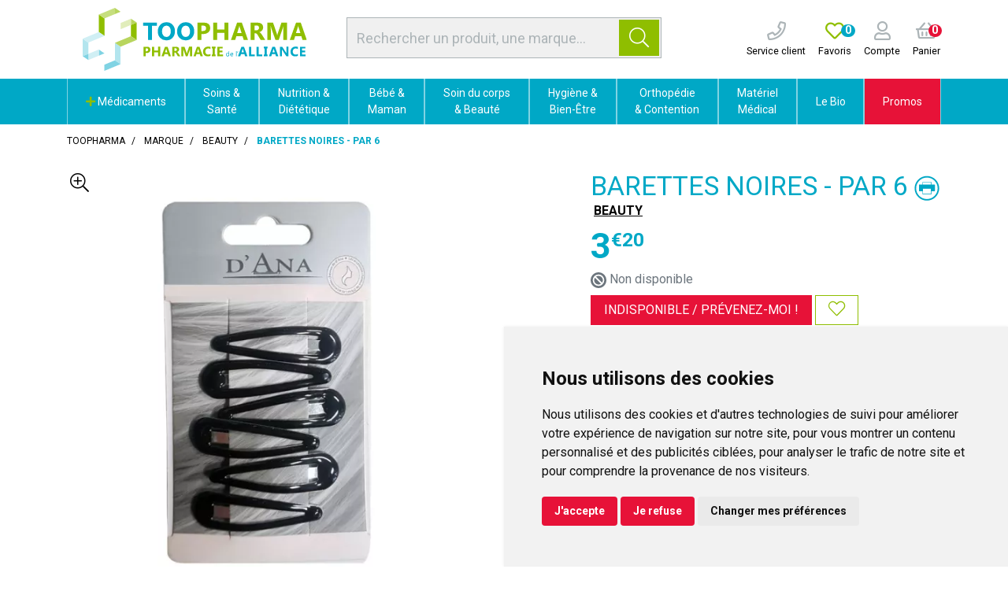

--- FILE ---
content_type: text/html; charset=UTF-8
request_url: https://pharmacie-alliance.toopharma.com/produit/barettes-noires-par-6-beauty
body_size: 21699
content:
<!DOCTYPE html> <html lang="fr" class="no-js no-touchevents"> <head> <meta charset="utf-8"> <title>Barettes Noires - Par 6</title> <meta name="description" content="6&#x20;barettes&#x20;&#xE0;&#x20;cheveux&#x20;noires&#x20;pour&#x20;vous&#x20;coiffer&#x20;facilement&#x20;et&#x20;rapidement."> <meta property="fb&#x3A;app_id" content="000000000000000"> <meta property="og&#x3A;url" content="https&#x3A;&#x2F;&#x2F;pharmacie-alliance.toopharma.com&#x2F;produit&#x2F;barettes-noires-par-6-beauty"> <meta property="og&#x3A;title" content="Barettes&#x20;Noires&#x20;-&#x20;Par&#x20;6"> <meta property="og&#x3A;description" content="6&#x20;barettes&#x20;&#xE0;&#x20;cheveux&#x20;noires&#x20;pour&#x20;vous&#x20;coiffer&#x20;facilement&#x20;et&#x20;rapidement."> <meta property="og&#x3A;site_name" content="Toopharma"> <meta property="og&#x3A;type" content="product"> <meta property="og&#x3A;locale" content="fr_FR"> <meta name="twitter&#x3A;card" content="summary"> <meta name="twitter&#x3A;title" content="Barettes&#x20;Noires&#x20;-&#x20;Par&#x20;6"> <meta name="twitter&#x3A;description" content="6&#x20;barettes&#x20;&#xE0;&#x20;cheveux&#x20;noires&#x20;pour&#x20;vous&#x20;coiffer&#x20;facilement&#x20;et&#x20;rapidement."> <meta name="viewport" content="width&#x3D;device-width,&#x20;initial-scale&#x3D;1,&#x20;maximum-scale&#x3D;1"> <meta name="theme-color" content="&#x23;2d393f"> <meta name="robots" content="index, follow, all"> <link rel="apple-touch-icon-precomposed" sizes="144x144" href="/assets/to/ico/apple-touch-icon-144x144-precomposed.png"> <link rel="apple-touch-icon-precomposed" sizes="114x114" href="/assets/to/ico/apple-touch-icon-114x114-precomposed.png"> <link rel="apple-touch-icon-precomposed" sizes="72x72" href="/assets/to/ico/apple-touch-icon-72x72-precomposed.png"> <link rel="apple-touch-icon-precomposed" href="/assets/to/ico/apple-touch-icon.png"> <link rel="shortcut icon" href="/assets/to/ico/favicon.png"> <link rel="search" type="application/opensearchdescription+xml" title="Mes recherches" href="/opensearch.xml"> <link rel="canonical" href="https://pharmacie-alliance.toopharma.com/produit/barettes-noires-par-6-beauty"> <link href="&#x2F;&#x2F;cdn.apotekisto.com&#x2F;ajax&#x2F;libs&#x2F;twitter-bootstrap&#x2F;4.4.1&#x2F;css&#x2F;bootstrap.min.css" media="screen,print" rel="stylesheet" type="text&#x2F;css"> <link href="&#x2F;&#x2F;cdn.apotekisto.com&#x2F;ajax&#x2F;libs&#x2F;fa-pro&#x2F;5.13.1&#x2F;css&#x2F;all.min.css" media="screen,print" rel="stylesheet" type="text&#x2F;css"> <link href="&#x2F;&#x2F;cdn.apotekisto.com&#x2F;ajax&#x2F;libs&#x2F;Swiper&#x2F;5.3.7&#x2F;css&#x2F;swiper.min.css" media="screen,print" rel="stylesheet" type="text&#x2F;css"> <link href="&#x2F;assets&#x2F;to&#x2F;css&#x2F;catalog.min.css&#x3F;v&#x3D;1.51" media="screen,print" rel="stylesheet" type="text&#x2F;css"> <link href="&#x2F;assets&#x2F;to&#x2F;css&#x2F;catalog-print.min.css&#x3F;v&#x3D;1.51" media="print" rel="stylesheet" type="text&#x2F;css"> <link href="&#x2F;assets&#x2F;to&#x2F;css&#x2F;style.min.css&#x3F;v&#x3D;1.51" media="screen,print" rel="stylesheet" type="text&#x2F;css"> <script id="gtm-cookie-consent" data-cc-name="Toopharma">window.dataLayer=window.dataLayer||[];function gtag(){dataLayer.push(arguments);}gtag('consent','default',{'ad_storage':'denied','ad_user_data':'denied','ad_personalization':'denied','analytics_storage':'denied','wait_for_update':500});</script><script>(function(w,d,s,l,i){w[l]=w[l]||[];w[l].push({'gtm.start':new Date().getTime(),event:'gtm.js'});var f=d.getElementsByTagName(s)[0],j=d.createElement(s),dl=l!='dataLayer'?'&l='+l:'';j.async=true;j.src='https://www.googletagmanager.com/gtm.js?id='+i+dl;f.parentNode.insertBefore(j,f);})(window,document,'script','dataLayer','GTM-WXSCLKJC');</script><script src="https://cdn.apotekisto.com/ajax/libs/161-cookie-consent/4.1.0/cookie-consent2.min.js?v=1.0" async></script> <script src="https://platform-api.sharethis.com/js/sharethis.js#property=667430531286a90019bc6433&product=inline-share-buttons&source=platform" async></script> </head> <body data-globals="&#x7B;&quot;path&quot;&#x3A;&quot;&quot;,&quot;assets&quot;&#x3A;&quot;&#x5C;&#x2F;assets&#x5C;&#x2F;mc&quot;,&quot;user&quot;&#x3A;0,&quot;miniCartUrl&quot;&#x3A;&quot;&#x5C;&#x2F;cart&#x5C;&#x2F;mini&quot;,&quot;questionUrl&quot;&#x3A;&quot;&#x5C;&#x2F;question&quot;&#x7D;"> <noscript><iframe src="https://www.googletagmanager.com/ns.html?id=GTM-WXSCLKJC" height="0" width="0" style="display:none;visibility:hidden"></iframe></noscript> <header id="header-master"> <div class="container-lg container-alt-logo"> <div class="row flex"> <div class="col-12 col-md-5 col-xl-6 order-md-2 d-md-flex d-none align-items-center text-center search pt-1 pb-2"> <form action="/recherche" method="get" class="d-inline w-100"> <div class="input-group input-group-search-header  d-none d-md-flex input-search"> <input type="search" name="q" id="input-search-header" class="form-control py-2" placeholder="Rechercher un produit, une marque..." autocomplete="off"> <span class="input-group-append"> <button class="btn btn-alt-primary" type="submit"> <i class="fal fa-search"></i> </button> </span> </div> </form> </div> <div class="col-4 col-sm-6 col-md-3 order-md-1 navbar-logo"> <a href="/" class="logo"> <img src="/assets/to/svg/logo-toopharma-alliance.svg" alt="Toopharma" class="d-none d-xl-block"> <img src="/assets/to/svg/logo-toopharma-mobile.svg" alt="Toopharma" class="d-block d-xl-none"> </a> </div> <div class="col-8 col-sm-6 col-md-4 col-xl-3 order-md-3 d-flex align-items-center text-center navbar-icon px-0"> <a href="tel:0987789861" class="nav-icon d-lg-inline-block ml-3"> <i class="far fa-phone"></i> <small class="d-none d-sm-block text-default">Service client</small> </a> <a href="#" data-h="/user" class="nav-icon d-lg-inline-block ml-3"> <i class="far fa-heart text-alt-primary"></i> <small class="d-none d-sm-block text-default">Favoris</small> <span class="nav-user-counter" data-copy-dest="bookmark"> 0                    </span> </a> <a href="#" data-h="/user" class="lnk-modal-autoload nav-icon pl-3" data-toggle="modal" data-target="#ModalLogin" data-href="/user/modalSignup" title="Mon compte"> <i class="far fa-user"></i> <small class="d-none d-sm-block text-default">Compte</small> </a> <a href="#" data-h="/cart" class="lnk-modal-cart nav-icon pl-3 mr-3" title="Mon panier"> <i class="far fa-shopping-basket"></i><br> <small class="d-none d-sm-block text-default">Panier</small> <span class="nav-user-counter bg-alt-secondary" data-copy-dest="quantitySum">0                    </span> </a> </div> </div> </div> <nav class="navbar navbar-expand-md px-0 pb-0 pt-0 bg-alt-default"> <div class="d-flex d-md-none navbar-menu-mobile"> <a href="#" title="Rechercher" data-toggle="modal" data-target="#ModalSearch" class="menu-item-1"> <i class="fal fa-search"></i> </a> <button type="button" class="btn btn-menu menu-item-2" data-toggle="collapse" data-target="#navbar-master" aria-controls="navbar-master" aria-expanded="false" aria-label="Afficher la navigation"> <i class="fal fa-lg fa-bars mr-2"></i>Produits                <span class="sr-only">Afficher la navigation</span> </button> <a href="/promotions" class="menu-item-3"> Promos            </a> </div> <div class="container-lg"> <div class="collapse navbar-collapse" id="navbar-master"> <ul class="nav flex-column flex-md-row text-center justify-content-center nav-fill nav-categories w-100"> <li class="nav-item dropdown megamenu-alt flex-column"> <a data-toggle="dropdown" class="dropdown-toggle nav-link" href="#"> <i class="fas fa-plus text-alt-primary"></i>&nbsp;M&eacute;dicaments    </a> <div class="dropdown-menu"> <div class="container-lg megamenu-container"> <div class="row w-100 ml-0"> <ul class="col-md-3 list-unstyled"> <li class="c1 "> <a href="/rubrique/douleur-et-fievre"><strong>Douleur et fièvre</strong></a> </li> <li class="c2"><a href="/rubrique/doliprane">Doliprane</a></li> <li class="c2"><a href="/rubrique/efferalgan-upsa">Efferalgan</a></li> <li class="c2"><a href="/rubrique/dafalgan">Dafalgan</a></li> <li class="c2"><a href="/rubrique/paracetamol-60cc6ec74fa05">Paracétamol</a></li> <li class="c2"><a href="/rubrique/advil-ibuprofene">Advil</a></li> <li class="c2"><a href="/rubrique/ibuprofene-60cc6ec7519da">Ibuprofène</a></li> <li class="c2"><a href="/rubrique/aspirine">Aspirine</a></li> <li class="c2"><a href="/rubrique/mal-de-tete">Mal de tête</a></li> <li class="c2"><a href="/rubrique/douleur-dentaire">Douleur dentaire</a></li> <li class="c2"><a href="/rubrique/douleur-musculaire">Douleur musculaire</a></li> <li class="c2"><a href="/rubrique/douleur-articulaire">Douleur articulaire</a></li> <li class="c2"><a href="/rubrique/pommades-anti-douleur">Pommades anti-douleur</a></li> <li class="c2"><a href="/rubrique/rhumatisme">Rhumatisme</a></li> <li class="c1 c1s"> <a href="/rubrique/rhume-gorge-toux"><strong>Rhume - Gorge - Toux</strong></a> </li> <li class="c2"><a href="/rubrique/fervex">Fervex</a></li> <li class="c2"><a href="/rubrique/rhume">Rhume</a></li> <li class="c2"><a href="/rubrique/etat-grippal">Etat grippal</a></li> <li class="c2"><a href="/rubrique/toux-grasse-pharmacie">Toux grasse</a></li> <li class="c2"><a href="/rubrique/toux-seche-pharmacie">Toux sèche</a></li> <li class="c2"><a href="/rubrique/toux-mixte">Toux mixte</a></li> <li class="c2"><a href="/rubrique/allergies">Allergies</a></li> <li class="c2"><a href="/rubrique/rhinite-et-sinusite">Rhinite et sinusite</a></li> <li class="c2"><a href="/rubrique/mal-de-gorge">Mal de gorge</a></li> <li class="c1 c1s"> <a href="/rubrique/affection-oto-rhino-laryngologie-orl"><strong>Affection Oto-Rhino-Laryngologie - ORL</strong></a> </li> <li class="c2"><a href="/rubrique/rhume-etat-grippal">Rhume, état grippal</a></li> <li class="c2"><a href="/rubrique/toux-grasse">Toux grasse</a></li> <li class="c2"><a href="/rubrique/toux-seche">Toux sèche</a></li> <li class="c2"><a href="/rubrique/allergie">Allergie</a></li> </ul> <ul class="col-md-3 list-unstyled"> <li class="c1 "> <a href="/rubrique/digestion-elimination-et-transit"><strong>Digestion et transit</strong></a> </li> <li class="c2"><a href="/rubrique/digestion-difficile">Digestion difficile</a></li> <li class="c2"><a href="/rubrique/mal-de-ventre">Mal de ventre</a></li> <li class="c2"><a href="/rubrique/brulure-d-estomac">Brûlures d&#039;estomac</a></li> <li class="c2"><a href="/rubrique/constipation">Constipation</a></li> <li class="c2"><a href="/rubrique/ballonnement-et-douleur">Ballonnements et Flatulences</a></li> <li class="c2"><a href="/rubrique/diarrhee">Diarrhée</a></li> <li class="c2"><a href="/rubrique/vomissement">Nausées et Vomissements</a></li> <li class="c2"><a href="/rubrique/antiparasitaire">Antiparasitaire</a></li> <li class="c1 c1s"> <a href="/rubrique/grossesse-bebe-et-enfant"><strong>Grossesse, bébé et enfant</strong></a> </li> <li class="c2"><a href="/rubrique/bronchite">Bronchite</a></li> <li class="c2"><a href="/rubrique/douleur-et-fievre-60cc6ec7612f7">Douleur et fièvre</a></li> <li class="c2"><a href="/rubrique/poussee-dentaire">Poussée dentaire</a></li> <li class="c2"><a href="/rubrique/grossesse">Vitamines grossesse</a></li> <li class="c2"><a href="/rubrique/irritation-cutanee">Irritation cutanée</a></li> <li class="c1 c1s"> <a href="/rubrique/femme-et-feminite"><strong>Femme et féminité</strong></a> </li> <li class="c2"><a href="/rubrique/contraception">Contraception</a></li> <li class="c2"><a href="/rubrique/menopause">Ménopause</a></li> <li class="c2"><a href="/rubrique/mycose">Mycoses vaginales</a></li> <li class="c1 c1s"> <a href="/rubrique/probleme-de-peau"><strong>Problème de peau</strong></a> </li> <li class="c2"><a href="/rubrique/mycose-medicament">Mycose</a></li> <li class="c2"><a href="/rubrique/dermatite-seborrheique">Dermatite séborrhéique</a></li> <li class="c2"><a href="/rubrique/irritation-cuntanee">Irritation cuntanée</a></li> <li class="c1 c1s"> <a href="/rubrique/troubles-veineux"><strong>Circulation veineuse</strong></a> </li> <li class="c2"><a href="/rubrique/jambes-lourdes">Jambes lourdes</a></li> <li class="c2"><a href="/rubrique/hemorroides">Hémorroïdes</a></li> </ul> <ul class="col-md-3 list-unstyled"> <li class="c1 "> <a href="/rubrique/maux-de-bouche"><strong>Hygiène Bucco-dentaire</strong></a> </li> <li class="c2"><a href="/rubrique/bouche-seche">Bouche sèche</a></li> <li class="c2"><a href="/rubrique/dentifrice">Dentifrice</a></li> <li class="c2"><a href="/rubrique/bain-de-bouche-60cc6ec798de5">Bain de bouche</a></li> <li class="c2"><a href="/rubrique/plaie-aphte">Aphtes et gencives</a></li> <li class="c2"><a href="/rubrique/bouton-de-fievre">Bouton de fièvre</a></li> <li class="c1 c1s"> <a href="/rubrique/tonus-forme-et-vitalite"><strong>Tonus, forme et vitalité</strong></a> </li> <li class="c2"><a href="/rubrique/vitamine">Vitamines</a></li> <li class="c2"><a href="/rubrique/mineraux-oligotherapie">Minéraux et oligothérapie</a></li> <li class="c2"><a href="/rubrique/fatigue-et-baisse-de-tonus">Fatigue et baisse de tonus</a></li> <li class="c2"><a href="/rubrique/detente-sommeil-et-insomnie">Détente, sommeil et insomnie</a></li> <li class="c2"><a href="/rubrique/stress-et-anxiete">Stress et anxiété</a></li> <li class="c2"><a href="/rubrique/chute-de-cheveux">Chute de cheveux</a></li> <li class="c2"><a href="/rubrique/memoire">Mémoire</a></li> <li class="c2"><a href="/rubrique/vertige">Vertiges</a></li> <li class="c1 c1s"> <a href="/rubrique/voyage-et-evasion"><strong>Voyage et évasion</strong></a> </li> <li class="c2"><a href="/rubrique/mal-des-transports">Mal des transports</a></li> <li class="c2"><a href="/rubrique/autres">Autres</a></li> <li class="c1 c1s"> <a href="/rubrique/premiers-soins"><strong>Premiers soins</strong></a> </li> <li class="c2"><a href="/rubrique/ophtalmologie">Ophtalmologie</a></li> <li class="c2"><a href="/rubrique/cors-durillon-verrue">Cors, durillon, verrue</a></li> <li class="c2"><a href="/rubrique/entorse-et-contusion">Entorse et contusion</a></li> <li class="c2"><a href="/rubrique/piqure-d-insecte">Piqure d&#039;insecte</a></li> <li class="c2"><a href="/rubrique/brulure-coup-de-soleil">Brûlure, coup de soleil</a></li> <li class="c2"><a href="/rubrique/bleu-coup-et-bosse">Bleu, coup et bosse</a></li> <li class="c2"><a href="/rubrique/desinfectant-antiseptique">Désinfectant, antiseptique</a></li> </ul> <ul class="col-md-3 list-unstyled"> <li class="c1 "> <a href="/rubrique/ophtalmologie-60cc6ec7d1428"><strong>Ophtalmologie</strong></a> </li> <li class="c2"><a href="/rubrique/lavage-oculaire">Lavage oculaire</a></li> <li class="c2"><a href="/rubrique/secheresse-oculaire">Sècheresse oculaire</a></li> <li class="c2"><a href="/rubrique/conjonctivite-allergique">Conjonctivite allergique</a></li> <li class="c2"><a href="/rubrique/cicatrisation-des-yeux">Cicatrisation des yeux</a></li> <li class="c2"><a href="/rubrique/irritation">Irritation oculaire</a></li> <li class="c2"><a href="/rubrique/trouble-oculaire">Trouble oculaire</a></li> <li class="c2"><a href="/rubrique/fond-d-oeil">Fond d&#039;oeil</a></li> <li class="c1 c1s"> <a href="/rubrique/homeopathie"><strong>Homéopathie</strong></a> </li> <li class="c1 c1s"> <a href="/rubrique/pathologies-diverses"><strong>Pathologies diverses</strong></a> </li> <li class="c2"><a href="/rubrique/trouble-du-metabolisme">Trouble du métabolisme</a></li> <li class="c1 c1s"> <a href="/rubrique/medicaments-veterinaires"><strong>Médicaments vétérinaires</strong></a> </li> <li class="c2"><a href="/rubrique/anti-parasitaire">Anti-parasitaire</a></li> <li class="c2"><a href="/rubrique/complements-alimentaires">Compléments alimentaires</a></li> <li class="c1 c1s"> <a href="/rubrique/irritation-et-infection"><strong>Irritation et infection</strong></a> </li> <li class="c2"><a href="/rubrique/acne">Acné</a></li> <li class="c2"><a href="/rubrique/verrue-et-cors">Verrue et cors</a></li> <li class="c2"><a href="/rubrique/mycose-60cc6ec7e5a8f">Mycose</a></li> <li class="c2"><a href="/rubrique/irritation-cutanee-60cc6ec7e70ae">Irritation cutanée</a></li> <li class="c2"><a href="/rubrique/trouble-urinaire">Trouble urinaire</a></li> <li class="c1 c1s"> <a href="/rubrique/sevrage-tabagique"><strong>Sevrage tabagique</strong></a> </li> <li class="c2"><a href="/rubrique/chewing-gums-nicotine">Chewing-gums nicotine</a></li> <li class="c2"><a href="/rubrique/pastilles-et-comprimes">Pastilles et comprimés</a></li> </ul> </div> </div> </div> </li> <li class="nav-item dropdown megamenu-alt flex-column"> <a data-toggle="dropdown" class="dropdown-toggle nav-link" href="/rubrique/soins-du-pharmacien"> Soins &amp;<br class="d-none d-md-inline"> Santé    </a> <div class="dropdown-menu"> <div class="container-lg megamenu-container"> <div class="row w-100 ml-0"> <ul class="col-md-3 list-unstyled"> <li class="c1 "> <a href="/rubrique/troubles"><strong>Troubles</strong></a> </li> <li class="c2"><a href="/rubrique/circulation-sanguine">Circulation sanguine</a></li> <li class="c2"><a href="/rubrique/systeme-urinaire">Système urinaire</a></li> <li class="c2"><a href="/rubrique/troubles-nerveux">Système nerveux</a></li> <li class="c2"><a href="/rubrique/troubles-respiratoires">Voies respiratoires</a></li> <li class="c2"><a href="/rubrique/troubles-digestifs">Système digestif</a></li> <li class="c1 c1s"> <a href="/rubrique/douleurs"><strong>Douleurs</strong></a> </li> <li class="c2"><a href="/rubrique/douleurs-articulaires">Articulaires</a></li> <li class="c2"><a href="/rubrique/soins-des-muscles">Musculaires</a></li> </ul> <ul class="col-md-3 list-unstyled"> <li class="c1 "> <a href="/rubrique/blessures-et-plaies"><strong>Blessures et plaies</strong></a> </li> <li class="c2"><a href="/rubrique/compresses">Compresses</a></li> <li class="c2"><a href="/rubrique/pansements">Pansements</a></li> <li class="c2"><a href="/rubrique/desinfectants">Désinfectants</a></li> <li class="c2"><a href="/rubrique/plaies-et-saignements">Plaies et saignements</a></li> <li class="c2"><a href="/rubrique/coups-bosses-bleus">Coups, bosses, bleus</a></li> <li class="c2"><a href="/rubrique/brulures-et-coups-de-soleil">Brûlures et coups de soleil</a></li> <li class="c2"><a href="/rubrique/bandes-et-sparadraps">Bandes et Sparadraps</a></li> </ul> <ul class="col-md-3 list-unstyled"> <li class="c1 "> <a href="/rubrique/soins-du-sportif"><strong>Soins du sportif</strong></a> </li> <li class="c1 c1s"> <a href="/rubrique/accessoires-sport"><strong>Accessoires sport</strong></a> </li> <li class="c1 c1s"> <a href="/rubrique/contactologie"><strong>Contactologie</strong></a> </li> <li class="c1 c1s"> <a href="/rubrique/herpes-verrues-mycoses"><strong>Herpès, verrues, mycoses</strong></a> </li> <li class="c1 c1s"> <a href="/rubrique/tests"><strong>Tests</strong></a> </li> <li class="c2"><a href="/rubrique/test-antidrogues">Test antidrogues</a></li> <li class="c2"><a href="/rubrique/test-de-grossesse">Test de grossesse</a></li> <li class="c2"><a href="/rubrique/test-covid">Test Grippe / Covid</a></li> </ul> <ul class="col-md-3 list-unstyled"> <li class="c1 "> <a href="/rubrique/soins-des-animaux"><strong>Soins des Animaux</strong></a> </li> <li class="c2"><a href="/rubrique/dents">Dents</a></li> <li class="c2"><a href="/rubrique/peau-et-pelage">Peau et pelage</a></li> <li class="c2"><a href="/rubrique/soins-specifiques">Soins spécifiques</a></li> <li class="c1 c1s"> <a href="/rubrique/antiparasitaires"><strong>Antiparasitaires</strong></a> </li> <li class="c2"><a href="/rubrique/colliers">Colliers</a></li> <li class="c2"><a href="/rubrique/pipettes">Pipettes</a></li> <li class="c2"><a href="/rubrique/comprimes">Comprimés</a></li> <li class="c2"><a href="/rubrique/sprays">Sprays</a></li> <li class="c2"><a href="/rubrique/tire-tiques-chiens-chats">Tire-tiques</a></li> </ul> </div> </div> </div> </li> <li class="nav-item dropdown megamenu-alt flex-column"> <a data-toggle="dropdown" class="dropdown-toggle nav-link" href="/rubrique/nutrition-et-dietetique"> Nutrition &amp;<br class="d-none d-md-inline"> Diététique    </a> <div class="dropdown-menu"> <div class="container-lg megamenu-container"> <div class="row w-100 ml-0"> <ul class="col-md-3 list-unstyled"> <li class="c1 "> <a href="/rubrique/complements-alimentaires-sante"><strong>Compléments Alimentaires</strong></a> </li> <li class="c2"><a href="/rubrique/systeme-urinaire-confort-urinaire">Système urinaire</a></li> <li class="c2"><a href="/rubrique/forme-et-vitalite-2">Forme et vitalité</a></li> <li class="c2"><a href="/rubrique/produits-de-la-ruche-complement">Produits de la ruche</a></li> <li class="c1 c1s"> <a href="/rubrique/forme-et-vitalite-1"><strong>Forme et vitalité</strong></a> </li> <li class="c2"><a href="/rubrique/vitamines">Vitamines</a></li> <li class="c2"><a href="/rubrique/vitalite-naturelle">Vitalité naturelle</a></li> <li class="c2"><a href="/rubrique/magnesium-1">Magnésium</a></li> <li class="c2"><a href="/rubrique/sevrage">Sevrage</a></li> <li class="c2"><a href="/rubrique/acides-amines">Acides aminés</a></li> <li class="c2"><a href="/rubrique/defenses-immunitaires">Défenses immunitaires</a></li> <li class="c2"><a href="/rubrique/mineraux-et-oligo-elements">Minéraux et oligo-éléments</a></li> <li class="c2"><a href="/rubrique/nez-et-gorge">Nez et gorge</a></li> <li class="c2"><a href="/rubrique/rhume-et-toux">Rhume et Toux</a></li> <li class="c1 c1s"> <a href="/rubrique/systeme-nerveux"><strong>Système nerveux</strong></a> </li> <li class="c2"><a href="/rubrique/decontractant">Décontractant</a></li> <li class="c2"><a href="/rubrique/douleurs-et-maux-de-tete">Douleurs et maux de tête</a></li> <li class="c2"><a href="/rubrique/memoire-preservee">Mémoire</a></li> <li class="c2"><a href="/rubrique/sommeil">Sommeil</a></li> <li class="c2"><a href="/rubrique/stress-et-anxiete-aide">Stress et anxiété</a></li> </ul> <ul class="col-md-3 list-unstyled"> <li class="c1 "> <a href="/rubrique/beaute-par-la-nutrition"><strong>Beauté par la nutrition</strong></a> </li> <li class="c2"><a href="/rubrique/beaute-de-la-peau">Beauté de la peau</a></li> <li class="c2"><a href="/rubrique/ongles-et-cheveux">Ongles et cheveux</a></li> <li class="c2"><a href="/rubrique/prevention-vieillissement-cellulaire">Prévention vieillissement cellulaire</a></li> <li class="c2"><a href="/rubrique/soleil-et-peau">Soleil et peau</a></li> <li class="c1 c1s"> <a href="/rubrique/corps-sain"><strong>Corps sain</strong></a> </li> <li class="c2"><a href="/rubrique/articulations">Articulations</a></li> <li class="c2"><a href="/rubrique/fonction-musculaire">Fonction musculaire</a></li> <li class="c2"><a href="/rubrique/ossature">Ossature</a></li> <li class="c2"><a href="/rubrique/vision">Vision</a></li> <li class="c1 c1s"> <a href="/rubrique/systeme-digestif"><strong>Système digestif</strong></a> </li> <li class="c2"><a href="/rubrique/probiotiques">Probiotiques</a></li> <li class="c2"><a href="/rubrique/digestion">Digestion</a></li> <li class="c2"><a href="/rubrique/transit">Transit</a></li> <li class="c1 c1s"> <a href="/rubrique/metabolisme"><strong>Métabolisme</strong></a> </li> <li class="c2"><a href="/rubrique/cholesterol-complements">Cholestérol</a></li> <li class="c2"><a href="/rubrique/circulation-et-jambes-legeres">Circulation et jambes légères</a></li> <li class="c2"><a href="/rubrique/detoxification">Détoxification</a></li> <li class="c2"><a href="/rubrique/equilibre-acide-base">Equilibre acide-base</a></li> <li class="c2"><a href="/rubrique/fonction-cardiaque">Fonction cardiaque</a></li> <li class="c2"><a href="/rubrique/glycemie">Glycémie</a></li> </ul> <ul class="col-md-3 list-unstyled"> <li class="c1 "> <a href="/rubrique/nutrition-sportive"><strong>Nutrition Sportive</strong></a> </li> <li class="c2"><a href="/rubrique/complements-alimentaires-sport">Compléments alimentaires</a></li> <li class="c2"><a href="/rubrique/barres">Barres</a></li> <li class="c2"><a href="/rubrique/gels-et-boissons">Gels et boissons</a></li> <li class="c2"><a href="/rubrique/proteines">Protéines</a></li> <li class="c2"><a href="/rubrique/proteines-vegetales">Protéines végétales</a></li> <li class="c2"><a href="/rubrique/construction-musculaire">Construction musculaire</a></li> <li class="c2"><a href="/rubrique/minceur-sportive">Minceur sportive</a></li> <li class="c2"><a href="/rubrique/energie-et-performances">Energie et performances</a></li> <li class="c1 c1s"> <a href="/rubrique/toute-la-minceur"><strong>Toute la Minceur</strong></a> </li> <li class="c2"><a href="/rubrique/minceur">Minceur</a></li> <li class="c2"><a href="/rubrique/regime-minceur">Régime</a></li> <li class="c2"><a href="/rubrique/detox">Détox</a></li> <li class="c2"><a href="/rubrique/draineurs-et-bruleurs">Draineurs et brûleurs</a></li> <li class="c2"><a href="/rubrique/capteurs-de-graisse">Capteurs de graisse</a></li> <li class="c2"><a href="/rubrique/coupe-faim-minceur">Coupe faim</a></li> <li class="c2"><a href="/rubrique/ventre-plat-minceur">Ventre plat</a></li> <li class="c2"><a href="/rubrique/huiles-et-cremes-de-massage">Huiles et crèmes de massage</a></li> </ul> <ul class="col-md-3 list-unstyled"> <li class="c1 "> <a href="/rubrique/nature-et-plantes"><strong>Nature et Plantes</strong></a> </li> <li class="c2"><a href="/rubrique/phytotherapie-naturelle">Phytothérapie</a></li> <li class="c2"><a href="/rubrique/aromatherapie">Aromathérapie</a></li> <li class="c2"><a href="/rubrique/produits-cbd">Produits CBD</a></li> <li class="c2"><a href="/rubrique/produits-de-la-ruche">Produits de la Ruche</a></li> <li class="c2"><a href="/rubrique/herboristerie">Herboristerie</a></li> <li class="c1 c1s"> <a href="/rubrique/microbiotiques"><strong>Microbiotiques</strong></a> </li> <li class="c1 c1s"> <a href="/rubrique/alimentation-dietetique"><strong>Alimentation</strong></a> </li> <li class="c1 c1s"> <a href="/rubrique/nutritions-specifiques"><strong>Nutritions spécifiques</strong></a> </li> <li class="c2"><a href="/rubrique/nutrition-hypercalorique">Nutrition hypercalorique</a></li> <li class="c2"><a href="/rubrique/enfants">Enfants</a></li> <li class="c2"><a href="/rubrique/feminite">Féminité</a></li> <li class="c2"><a href="/rubrique/grossesse-maternite">Grossesse - Maternité</a></li> <li class="c2"><a href="/rubrique/menopause-soutien">Ménopause</a></li> <li class="c2"><a href="/rubrique/thes-et-infusions">Thés et infusions</a></li> <li class="c2"><a href="/rubrique/tonus-sexuel">Tonus sexuel</a></li> <li class="c2"><a href="/rubrique/urinaire-et-prostate">Urinaire et prostate</a></li> </ul> </div> </div> </div> </li> <li class="nav-item dropdown megamenu-alt flex-column"> <a data-toggle="dropdown" class="dropdown-toggle nav-link" href="/rubrique/maman-et-bebe"> Bébé &amp;<br class="d-none d-md-inline"> Maman    </a> <div class="dropdown-menu"> <div class="container-lg megamenu-container"> <div class="row w-100 ml-0"> <ul class="col-md-3 list-unstyled"> <li class="c1 "> <a href="/rubrique/hygiene-de-bebe"><strong>Soins et Hygiène de Bébé</strong></a> </li> <li class="c2"><a href="/rubrique/baumes-bebe">Baumes</a></li> <li class="c2"><a href="/rubrique/cremes-bebe">Crèmes</a></li> <li class="c2"><a href="/rubrique/bain-et-toilette">Bain et toilette</a></li> <li class="c2"><a href="/rubrique/change">Change</a></li> <li class="c2"><a href="/rubrique/eaux-de-toilette">Eaux de toilette</a></li> <li class="c2"><a href="/rubrique/liniments-et-talcs">Liniments et talcs</a></li> <li class="c2"><a href="/rubrique/nettoyants">Nettoyants et Lingettes</a></li> <li class="c2"><a href="/rubrique/soins-du-nez">Soins du nez</a></li> </ul> <ul class="col-md-3 list-unstyled"> <li class="c1 "> <a href="/rubrique/laits"><strong>Laits</strong></a> </li> <li class="c2"><a href="/rubrique/1er-age-0-a-6-mois">1er âge : 0 à 6 mois</a></li> <li class="c2"><a href="/rubrique/2eme-age-6-a-12-mois">2ème âge : 6 à 12 mois</a></li> <li class="c2"><a href="/rubrique/croissance-laits">Croissance</a></li> </ul> <ul class="col-md-3 list-unstyled"> <li class="c1 "> <a href="/rubrique/puericulture"><strong>Puériculture</strong></a> </li> <li class="c2"><a href="/rubrique/tire-lait-1">Tire-lait</a></li> <li class="c2"><a href="/rubrique/pieces-et-accessoires-tire-lait">Pièces et Accessoires tire-lait</a></li> <li class="c2"><a href="/rubrique/biberons-et-goupillons">Biberons et goupillons</a></li> <li class="c2"><a href="/rubrique/tetines-anneaux-dentition">Tétines et Anneaux de dentition</a></li> <li class="c2"><a href="/rubrique/sucettes-et-attaches-sucettes">Sucettes et attaches-sucettes</a></li> <li class="c2"><a href="/rubrique/autour-du-repas">Autour du repas</a></li> <li class="c2"><a href="/rubrique/pese-bebe-et-protection-quotidienne-bebe">Pèse-bébés et Confort quotidien</a></li> </ul> <ul class="col-md-3 list-unstyled"> <li class="c1 "> <a href="/rubrique/autour-de-la-grossesse"><strong>Autour de la Grossesse</strong></a> </li> <li class="c2"><a href="/rubrique/surveillance-grossesse">Surveillance grossesse</a></li> <li class="c2"><a href="/rubrique/tests-de-grossesse-et-d-ovulation">Tests de grossesse et d&#039;ovulation</a></li> <li class="c2"><a href="/rubrique/complements-alimentaires-grossesse">Compléments alimentaires grossesse</a></li> <li class="c2"><a href="/rubrique/ceintures-grossesse">Ceinture grossesse</a></li> <li class="c2"><a href="/rubrique/soins-vergetures">Soins vergetures</a></li> <li class="c2"><a href="/rubrique/allaitement">Allaitement au sein</a></li> </ul> </div> </div> </div> </li> <li class="nav-item dropdown megamenu-alt flex-column"> <a data-toggle="dropdown" class="dropdown-toggle nav-link" href="/rubrique/soins-du-corps-et-beaute"> Soin du corps<br class="d-none d-md-inline"> &amp; Beauté    </a> <div class="dropdown-menu"> <div class="container-lg megamenu-container"> <div class="row w-100 ml-0"> <ul class="col-md-3 list-unstyled"> <li class="c1 "> <a href="/rubrique/visage"><strong>Visage</strong></a> </li> <li class="c2"><a href="/rubrique/soins-apaisants-et-reparateurs">Soins apaisants et réparateurs</a></li> <li class="c2"><a href="/rubrique/acne-et-imperfections">Acné et imperfections</a></li> <li class="c2"><a href="/rubrique/gommages-et-masques">Gommages et masques</a></li> <li class="c2"><a href="/rubrique/hydratants-visage">Hydratants visage</a></li> <li class="c2"><a href="/rubrique/yeux-soins">Yeux</a></li> <li class="c2"><a href="/rubrique/soins-anti-age">Soins anti-âge</a></li> <li class="c2"><a href="/rubrique/nettoyants-visage">Nettoyants visage</a></li> <li class="c2"><a href="/rubrique/levres-soins">Lèvres</a></li> <li class="c2"><a href="/rubrique/accessoires-visage">Accessoires visage</a></li> </ul> <ul class="col-md-3 list-unstyled"> <li class="c1 "> <a href="/rubrique/corps"><strong>Corps</strong></a> </li> <li class="c2"><a href="/rubrique/gommages-et-exfoliants">Gommages et Exfoliants</a></li> <li class="c2"><a href="/rubrique/reparateurs-et-cicatrisants">Réparateurs et cicatrisants</a></li> <li class="c2"><a href="/rubrique/hydratants-corps">Hydratants corps</a></li> <li class="c2"><a href="/rubrique/massage-et-detente">Massage et détente</a></li> <li class="c2"><a href="/rubrique/soins-des-mains">Soins des mains</a></li> <li class="c2"><a href="/rubrique/soins-des-pieds">Soins des pieds</a></li> <li class="c2"><a href="/rubrique/soins-des-jambes">Soins des jambes</a></li> <li class="c2"><a href="/rubrique/parfumerie">Parfumerie</a></li> <li class="c2"><a href="/rubrique/accessoires-corps">Accessoires corps</a></li> </ul> <ul class="col-md-3 list-unstyled"> <li class="c1 "> <a href="/rubrique/cheveux-soins"><strong>Cheveux</strong></a> </li> <li class="c2"><a href="/rubrique/shampoings-et-soins">Shampoings et soins</a></li> <li class="c2"><a href="/rubrique/coloration">Coloration</a></li> <li class="c2"><a href="/rubrique/accessoires-cheveux">Accessoires cheveux</a></li> <li class="c2"><a href="/rubrique/anti-poux">Anti-poux</a></li> <li class="c1 c1s"> <a href="/rubrique/maquillage-peau"><strong>Maquillage</strong></a> </li> <li class="c2"><a href="/rubrique/ongles-vernis-et-soins">Ongles vernis et soins</a></li> <li class="c2"><a href="/rubrique/accessoires-maquillage">Accessoires maquillage</a></li> <li class="c2"><a href="/rubrique/demaquillants-et-nettoyants">Démaquillants et nettoyants</a></li> </ul> <ul class="col-md-3 list-unstyled"> <li class="c1 "> <a href="/rubrique/solaire-protection"><strong>Solaire</strong></a> </li> <li class="c2"><a href="/rubrique/protections-solaires-50">Protections solaires 50</a></li> <li class="c2"><a href="/rubrique/protections-solaires-30">Protections solaires 30</a></li> <li class="c2"><a href="/rubrique/apres-solaires">Après solaires</a></li> </ul> </div> </div> </div> </li> <li class="nav-item dropdown megamenu-alt flex-column"> <a data-toggle="dropdown" class="dropdown-toggle nav-link" href="/rubrique/hygiene-et-bien-etre"> Hygiène &amp;<br class="d-none d-md-inline"> Bien-Être    </a> <div class="dropdown-menu"> <div class="container-lg megamenu-container"> <div class="row w-100 ml-0"> <ul class="col-md-3 list-unstyled"> <li class="c1 "> <a href="/rubrique/hygiene-tout"><strong>Hygiène</strong></a> </li> <li class="c2"><a href="/rubrique/desinfectants-surfaces">Désinfectants</a></li> <li class="c2"><a href="/rubrique/yeux-et-lentilles">Yeux et lentilles</a></li> <li class="c2"><a href="/rubrique/oreilles">Oreilles</a></li> <li class="c2"><a href="/rubrique/nez">Nez</a></li> <li class="c2"><a href="/rubrique/mains-hygiene">Mains</a></li> <li class="c2"><a href="/rubrique/pieds-hygiene">Pieds</a></li> <li class="c2"><a href="/rubrique/bucco-dentaire-hygiene">Bucco-dentaire</a></li> <li class="c2"><a href="/rubrique/hygiene-intime-feminine">Hygiène intime</a></li> <li class="c2"><a href="/rubrique/douche-et-bain">Douche et bain</a></li> <li class="c2"><a href="/rubrique/deodorants">Déodorants</a></li> <li class="c2"><a href="/rubrique/eau-de-cologne-et-parfum">Eau de cologne et parfum</a></li> <li class="c2"><a href="/rubrique/gels-hydroalcooliques">Gels hydroalcooliques</a></li> <li class="c2"><a href="/rubrique/accessoires-hygiene">Accessoires hygiène</a></li> <li class="c1 c1s"> <a href="/rubrique/tout-pour-la-maison"><strong>Tout pour la maison</strong></a> </li> <li class="c2"><a href="/rubrique/anti-acariens-et-anti-insectes">Anti-acariens et anti-insectes</a></li> <li class="c2"><a href="/rubrique/assainissants">Assainissants</a></li> </ul> <ul class="col-md-3 list-unstyled"> <li class="c1 "> <a href="/rubrique/hygiene-bucco-dentaire"><strong>Hygiène Bucco-dentaire</strong></a> </li> <li class="c2"><a href="/rubrique/blanchiment-des-dents">Blanchiment des dents</a></li> <li class="c2"><a href="/rubrique/aphtes">Aphtes</a></li> <li class="c2"><a href="/rubrique/bains-de-bouche">Bains de bouche</a></li> <li class="c2"><a href="/rubrique/plaque-dentaire">Plaque dentaire</a></li> <li class="c2"><a href="/rubrique/brosses-a-dents">Brosses à dents</a></li> <li class="c2"><a href="/rubrique/dentifrices-1">Dentifrices</a></li> <li class="c2"><a href="/rubrique/fils-dentaires">Fils dentaires</a></li> <li class="c2"><a href="/rubrique/haleine-fraiche">Haleine fraîche</a></li> <li class="c2"><a href="/rubrique/gencives-sensibles">Gencives sensibles</a></li> <li class="c2"><a href="/rubrique/accessioires-pour-la-bouche">Accessoires pour la bouche</a></li> <li class="c1 c1s"> <a href="/rubrique/plaisirs"><strong>Plaisirs</strong></a> </li> <li class="c2"><a href="/rubrique/preservatifs">Préservatifs</a></li> <li class="c2"><a href="/rubrique/gels-et-lubrifiants">Gels et lubrifiants</a></li> <li class="c2"><a href="/rubrique/cosmetique-erotique">Cosmétique érotique</a></li> </ul> <ul class="col-md-3 list-unstyled"> <li class="c1 "> <a href="/rubrique/protections-urinaires"><strong>Protections Urinaires</strong></a> </li> <li class="c2"><a href="/rubrique/protections-femmes">Protections femmes</a></li> <li class="c2"><a href="/rubrique/protections-hommes">Protections hommes</a></li> <li class="c2"><a href="/rubrique/couches-adultes">Couches adultes</a></li> <li class="c2"><a href="/rubrique/slips">Slips</a></li> <li class="c2"><a href="/rubrique/pants">Pants</a></li> <li class="c2"><a href="/rubrique/protections-anatomiques">Protections anatomiques</a></li> <li class="c2"><a href="/rubrique/protections-literie">Protections literie</a></li> <li class="c2"><a href="/rubrique/urinaux">Urinaux</a></li> <li class="c2"><a href="/rubrique/poches-a-urine">Poches à urine</a></li> <li class="c2"><a href="/rubrique/reeducation-urinaire-et-sondes">Rééducation urinaire et sondes</a></li> <li class="c2"><a href="/rubrique/sondes">Sondes vaginales et anales</a></li> <li class="c2"><a href="/rubrique/accessoires-pour-lavements">Accessoires pour lavements</a></li> <li class="c2"><a href="/rubrique/aleses">Alèses</a></li> </ul> <ul class="col-md-3 list-unstyled"> <li class="c1 "> <a href="/rubrique/appareils-sante-et-bien-etre"><strong>Appareils Santé et Bien-Être</strong></a> </li> <li class="c2"><a href="/rubrique/douleurs-musculaires-et-articulaires">Douleurs musculaires et articulaires</a></li> <li class="c2"><a href="/rubrique/confort-des-jambes">Confort des jambes</a></li> <li class="c2"><a href="/rubrique/optique">Optique</a></li> <li class="c2"><a href="/rubrique/aerosol-nebuliseur">Aérosol - Nébuliseur</a></li> <li class="c2"><a href="/rubrique/purificateurs-d-eau">Purificateurs d&#039;eau &amp; humidificateurs</a></li> <li class="c2"><a href="/rubrique/appareils-de-massage">Electrostimulation et Appareils de massage</a></li> <li class="c2"><a href="/rubrique/anti-ronflements">Sommeil &amp; Anti-ronflements</a></li> <li class="c2"><a href="/rubrique/maux-du-quotidien">Maux du quotidien</a></li> <li class="c2"><a href="/rubrique/soins-d-urgence">Urgence médicale</a></li> <li class="c2"><a href="/rubrique/defibrillateurs">Défibrillateurs</a></li> <li class="c2"><a href="/rubrique/bouillotes-et-appareils-chauffants">Bouillotes et Appareils Chauffants</a></li> <li class="c2"><a href="/rubrique/diffuseurs-d-huiles-essentielles">Huiles essentielles et Diffuseurs</a></li> <li class="c1 c1s"> <a href="/rubrique/voyage-essentiel"><strong>Voyage</strong></a> </li> <li class="c2"><a href="/rubrique/anti-moustiques">Anti-moustiques</a></li> <li class="c2"><a href="/rubrique/trousses-de-secours">Trousses de secours</a></li> <li class="c2"><a href="/rubrique/accessoires-de-voyage">Accessoires de voyage</a></li> </ul> </div> </div> </div> </li> <li class="nav-item dropdown megamenu-alt flex-column"> <a data-toggle="dropdown" class="dropdown-toggle nav-link" href="/rubrique/orthopedie-contention"> Orthopédie <br class="d-none d-md-inline">&amp; Contention    </a> <div class="dropdown-menu"> <div class="container-lg megamenu-container"> <div class="row w-100 ml-0"> <ul class="col-md-3 list-unstyled"> <li class="c1 "> <a href="/rubrique/cou-nuque"><strong>Cou et Nuque</strong></a> </li> <li class="c2"><a href="/rubrique/collier-cervical-c1-minerve-souple">Collier cervical C1 : minerve souple</a></li> <li class="c2"><a href="/rubrique/collier-cervical-c2-minerve-durete-moyenne">Collier cervical C2 : semi-rigide</a></li> <li class="c2"><a href="/rubrique/collier-cervical-c3-minerve-rigide">Collier cervical C3 : minerve rigide</a></li> <li class="c2"><a href="/rubrique/collier-cervical-avec-mentonniere">Collier cervical avec mentonnière</a></li> <li class="c1 c1s"> <a href="/rubrique/epaule-et-bras"><strong>Épaule et Clavicule</strong></a> </li> <li class="c2"><a href="/rubrique/sangles-claviculaires-correction-posturale-stabiliser-clavicule">Sangles claviculaires</a></li> <li class="c2"><a href="/rubrique/echarpes-immobilisation-epaule">Écharpes immobilisation épaule</a></li> <li class="c2"><a href="/rubrique/abduction-epaule-mise-en-abduction-epaule">Abduction épaule</a></li> <li class="c1 c1s"> <a href="/rubrique/coude-bras-immobiliser-coude-bras"><strong>Coude et Bras</strong></a> </li> <li class="c2"><a href="/rubrique/coudieres-immobiliser-coude">Coudières</a></li> <li class="c2"><a href="/rubrique/bracelets-anti-epicondylite-tennis-elbow">Bracelets anti-épicondylite</a></li> <li class="c2"><a href="/rubrique/ortheses-de-coude-immobilisation-coude">Orthèses de coude</a></li> <li class="c2"><a href="/rubrique/echarpes-de-coude">Écharpes de coude</a></li> <li class="c2"><a href="/rubrique/bandes-strapping-bras-bandes-contention-bras-coude">Strapping et Bandes de contention</a></li> <li class="c1 c1s"> <a href="/rubrique/poignet-et-doigts"><strong>Poignet et Doigts</strong></a> </li> <li class="c2"><a href="/rubrique/attelle-poignet-ortheses-maintien-poignet">Attelles poignet</a></li> <li class="c2"><a href="/rubrique/bandes-strapping-poignet">Bandes Strapping poignet</a></li> <li class="c2"><a href="/rubrique/attelles-poignet-pouce">Attelles poignet et pouce</a></li> <li class="c2"><a href="/rubrique/attelles-pouce">Attelles de pouce</a></li> <li class="c2"><a href="/rubrique/canal-carpien">Canal carpien</a></li> <li class="c2"><a href="/rubrique/attelles-doigts">Attelles doigts</a></li> </ul> <ul class="col-md-3 list-unstyled"> <li class="c1 "> <a href="/rubrique/ceintures-dos-ceintures-ventrales"><strong>Ventre et Dos</strong></a> </li> <li class="c2"><a href="/rubrique/ceintures-abdominales-et-thoraciques">Ceintures Abdominales / Thoraciques</a></li> <li class="c2"><a href="/rubrique/sciatique-lombosciatique">Sciatique et Lombosciatique</a></li> <li class="c2"><a href="/rubrique/lombarthrose-lombarthrite">Lombarthrose et Lombarthrite</a></li> <li class="c2"><a href="/rubrique/ceinture-dos-hernie-discale">Hernie discale</a></li> <li class="c2"><a href="/rubrique/fracture-vertebrale-tassement-vertebral">Fracture et Tassement vertébral</a></li> <li class="c2"><a href="/rubrique/ceintures-dos-pour-personne-active">Ceintures Dos personne active</a></li> <li class="c2"><a href="/rubrique/ceintures-dos-personne-sedentaire">Ceintures Dos personne sédentaire</a></li> <li class="c2"><a href="/rubrique/ceinture-grossesse">Ceintures de grossesse</a></li> <li class="c1 c1s"> <a href="/rubrique/hanches-hernies"><strong>Hanches Hernies et Testicules</strong></a> </li> <li class="c2"><a href="/rubrique/maintien-hernies-ceintures-bandages">Hernie</a></li> <li class="c2"><a href="/rubrique/hanches">Hanches</a></li> <li class="c2"><a href="/rubrique/testicules">Testicules</a></li> <li class="c1 c1s"> <a href="/rubrique/genou-jambe"><strong>Genou et Jambe</strong></a> </li> <li class="c2"><a href="/rubrique/genouillere-rotulienne-maintien-rotule">Genouillères rotuliennes</a></li> <li class="c2"><a href="/rubrique/genouillere-ligamentaires">Genouillères ligamentaires</a></li> <li class="c2"><a href="/rubrique/attelles-souples-pour-genou">Attelles souples pour genou</a></li> <li class="c2"><a href="/rubrique/attelle-genou-immobilisation-partielle-ou-totale">Attelles genou pour immobilisation</a></li> <li class="c2"><a href="/rubrique/gonarthrose-attelle-arthrose-genou">Gonarthrose (Arthrose du genou)</a></li> <li class="c2"><a href="/rubrique/cryotherapie-genou-pack-de-froid">Cryothérapie (Pack de froid)</a></li> <li class="c2"><a href="/rubrique/bandeaux-infra-patellaire-genou-rotule">Bandeaux Infra-Patellaire et Strapping</a></li> <li class="c2"><a href="/rubrique/cuisse-et-mollet">Cuisse et Mollet</a></li> </ul> <ul class="col-md-3 list-unstyled"> <li class="c1 "> <a href="/rubrique/chevillere-attelle-cheville-orthese-pied-orteil"><strong>Cheville et Pied</strong></a> </li> <li class="c2"><a href="/rubrique/chevilleres-souples">Chevillères souples</a></li> <li class="c2"><a href="/rubrique/attelles-rigides-cheville">Attelles rigides</a></li> <li class="c2"><a href="/rubrique/cheville-strapping">Cheville Strapping</a></li> <li class="c2"><a href="/rubrique/bottes-marche-standard">Bottes de marche standard</a></li> <li class="c2"><a href="/rubrique/botte-marche-medicale-gonflable">Bottes de marche gonflables</a></li> <li class="c2"><a href="/rubrique/releveurs-de-pied">Releveurs de pied</a></li> <li class="c2"><a href="/rubrique/cryotherapie-cheville-pack-de-froid">Cryothérapie (Pack de froid)</a></li> <li class="c2"><a href="/rubrique/semelles-et-talonnettes-orthopedie">Semelles et Talonnettes</a></li> <li class="c2"><a href="/rubrique/hallux-valgus-deviation-orteil">Hallux valgus / Déviation orteil</a></li> <li class="c2"><a href="/rubrique/ecarteurs-orteil-coussinets-orteils-marteau">Ecarteurs orteil et Coussinets Orteils</a></li> <li class="c1 c1s"> <a href="/rubrique/chaussures-orthopediques"><strong>Chaussures orthopédiques</strong></a> </li> <li class="c2"><a href="/rubrique/chaussures-chut-usage-temporaire">Chaussures CHUT Usage Temporaire</a></li> <li class="c2"><a href="/rubrique/chaussures-chupp-port-therapeutique-prolonge">Port thérapeutique prolongé / CHUP</a></li> <li class="c2"><a href="/rubrique/chaussures-hallux-valgus-deviation-gros-orteil">Hallux Valgus / Déviation gros orteil</a></li> <li class="c2"><a href="/rubrique/chaussures-pour-interieur">Chaussures pour intérieur</a></li> <li class="c2"><a href="/rubrique/chaussures-pour-exterieur">Chaussures pour extérieur</a></li> <li class="c2"><a href="/rubrique/chaussures-de-decharge-post-operatoire-barouk">Chaussures de décharge / Barouk</a></li> <li class="c2"><a href="/rubrique/chaussure-platre">Chaussures pour plâtre</a></li> <li class="c2"><a href="/rubrique/chaussures-pour-diabetique">Chaussures pour diabétique</a></li> <li class="c2"><a href="/rubrique/chaussons-orthopediques">Chaussons</a></li> <li class="c2"><a href="/rubrique/chaussures-medicales-ouvertes-sandales">Sandales</a></li> </ul> <ul class="col-md-3 list-unstyled"> <li class="c1 "> <a href="/rubrique/contention-medicale-1"><strong>Contention médicale</strong></a> </li> <li class="c2"><a href="/rubrique/chaussettes-contention">Chaussettes de contention</a></li> <li class="c2"><a href="/rubrique/mi-bas-de-contention">Mi-bas de contention</a></li> <li class="c2"><a href="/rubrique/bas-contention">Bas de contention</a></li> <li class="c2"><a href="/rubrique/collants-de-contention">Collants de contention</a></li> <li class="c2"><a href="/rubrique/accessoires-aide-habillement">Accessoires pour la contention</a></li> <li class="c2"><a href="/rubrique/bandes-ortho">Bandes de contention</a></li> </ul> </div> </div> </div> </li> <li class="nav-item dropdown megamenu-alt flex-column"> <a data-toggle="dropdown" class="dropdown-toggle nav-link" href="/rubrique/materiel-medical"> Matériel<br class="d-none d-md-inline"> Médical    </a> <div class="dropdown-menu"> <div class="container-lg megamenu-container"> <div class="row w-100 ml-0"> <ul class="col-md-3 list-unstyled"> <li class="c1 "> <a href="/rubrique/autonomie-et-mobilite"><strong>Autonomie et Mobilité</strong></a> </li> <li class="c2"><a href="/rubrique/rollators-et-deambulateurs">Rollators et déambulateurs</a></li> <li class="c2"><a href="/rubrique/chaises-roulantes">Chaises roulantes</a></li> <li class="c2"><a href="/rubrique/cannes-et-bequilles">Cannes et béquilles</a></li> <li class="c2"><a href="/rubrique/la-chambre">La chambre</a></li> <li class="c2"><a href="/rubrique/la-salle-de-bain">La salle de bain</a></li> <li class="c2"><a href="/rubrique/wc-pmr">WC PMR</a></li> <li class="c2"><a href="/rubrique/le-salon">Le salon</a></li> <li class="c2"><a href="/rubrique/soins-des-escarres">Anti escarre</a></li> <li class="c2"><a href="/rubrique/maintien-et-positionnement">Maintien et positionnement</a></li> <li class="c1 c1s"> <a href="/rubrique/accessoires-materiel-medical"><strong>Accessoires Matériel Médical</strong></a> </li> <li class="c2"><a href="/rubrique/telecommandes">Télécommandes</a></li> <li class="c2"><a href="/rubrique/plateaux-et-tablettes">Plateaux et Tablettes</a></li> <li class="c2"><a href="/rubrique/paniers-et-sacs">Paniers et sacs</a></li> <li class="c2"><a href="/rubrique/coussins-pour-fauteuils">Coussins pour fauteuils</a></li> <li class="c2"><a href="/rubrique/ceintures-maintien-fauteuil-roulant-securite">Ceintures de maintien</a></li> <li class="c2"><a href="/rubrique/portes-canne">Portes canne</a></li> <li class="c2"><a href="/rubrique/options-pour-rollators">Options pour Rollators</a></li> <li class="c2"><a href="/rubrique/appui-tete-appui-nuque">Appui-tête et appui-nuque</a></li> </ul> <ul class="col-md-3 list-unstyled"> <li class="c1 "> <a href="/rubrique/pieces-detachees-materiel-medical"><strong>Pièces détachées matériel médical</strong></a> </li> <li class="c2"><a href="/rubrique/roues-et-pneus">Roues et pneus</a></li> <li class="c2"><a href="/rubrique/freins-et-cables">Freins et câbles</a></li> <li class="c2"><a href="/rubrique/poignees">Poignées</a></li> <li class="c2"><a href="/rubrique/visserie-et-fixations">Visserie et fixations</a></li> <li class="c2"><a href="/rubrique/accoudoirs-et-manchettes">Accoudoirs et manchettes</a></li> <li class="c2"><a href="/rubrique/palettes-et-repose-pied">Palettes et Repose-pied</a></li> <li class="c2"><a href="/rubrique/barres-pour-fauteuils">Barres pour fauteuils</a></li> <li class="c2"><a href="/rubrique/serrures-et-bloques">Serrures et bloques</a></li> <li class="c2"><a href="/rubrique/alimentation-et-batteries">Alimentation et Batteries</a></li> <li class="c2"><a href="/rubrique/potences-et-fourches">Potences et Fourches</a></li> <li class="c2"><a href="/rubrique/pieces-pour-dossiers">Pièces pour dossiers</a></li> <li class="c2"><a href="/rubrique/assises-et-toiles">Assises et toiles</a></li> <li class="c2"><a href="/rubrique/sangles">Sangles</a></li> <li class="c2"><a href="/rubrique/embouts-de-cannes-et-clips">Embouts de cannes et clips</a></li> <li class="c2"><a href="/rubrique/embouts-divers">Embouts divers</a></li> <li class="c2"><a href="/rubrique/ventouses-et-crochets">Ventouses et crochets</a></li> <li class="c2"><a href="/rubrique/cales-et-stop-matelas">Cales et stop matelas</a></li> <li class="c2"><a href="/rubrique/seaux">Seaux</a></li> <li class="c2"><a href="/rubrique/barrieres">Barrières</a></li> </ul> <ul class="col-md-3 list-unstyled"> <li class="c1 "> <a href="/rubrique/vie-pratique"><strong>Vie Pratique</strong></a> </li> <li class="c2"><a href="/rubrique/loupes-et-lunettes">Loupes et lunettes</a></li> <li class="c2"><a href="/rubrique/piluliers-et-coupe-comprimes">Piluliers et coupe-comprimés</a></li> <li class="c2"><a href="/rubrique/enfile-bas-et-collants">Chausse-pieds / Enfile bas et collants</a></li> <li class="c2"><a href="/rubrique/pinces-accrocheuses">Pinces accrocheuses</a></li> <li class="c2"><a href="/rubrique/le-repas">Le repas</a></li> <li class="c2"><a href="/rubrique/recipients">Récipients</a></li> <li class="c2"><a href="/rubrique/accessoires-d-aide">Accessoires d&#039;aide</a></li> <li class="c1 c1s"> <a href="/rubrique/mesures-et-diagnostic"><strong>Mesures et Diagnostic</strong></a> </li> <li class="c2"><a href="/rubrique/glucometres">Glucomètres</a></li> <li class="c2"><a href="/rubrique/thermometres">Thermomètres</a></li> <li class="c2"><a href="/rubrique/tensiometres">Tensiomètres</a></li> <li class="c2"><a href="/rubrique/oxymetres">Oxymètres</a></li> <li class="c2"><a href="/rubrique/pese-personnes">Pèse-personnes</a></li> <li class="c2"><a href="/rubrique/appareils-medicaux">Appareils médicaux</a></li> <li class="c1 c1s"> <a href="/rubrique/bobologie"><strong>Bobologie</strong></a> </li> <li class="c2"><a href="/rubrique/instruments-medicaux">Instruments médicaux</a></li> <li class="c2"><a href="/rubrique/pansements-et-cotonnerie">Pansements et cotonnerie</a></li> </ul> <ul class="col-md-3 list-unstyled"> <li class="c1 "> <a href="/rubrique/gants-et-protections"><strong>Gants Protections et Aiguilles</strong></a> </li> <li class="c2"><a href="/rubrique/gants">Gants</a></li> <li class="c2"><a href="/rubrique/masques">Masques</a></li> <li class="c2"><a href="/rubrique/blouses">Blouses</a></li> <li class="c2"><a href="/rubrique/doigtiers">Doigtiers</a></li> <li class="c2"><a href="/rubrique/grenouilleres">Grenouillères</a></li> <li class="c2"><a href="/rubrique/housses-de-protection">Housses de protection</a></li> <li class="c2"><a href="/rubrique/injection-et-perfusion">Injection et perfusion</a></li> <li class="c2"><a href="/rubrique/aiguilles-et-seringues">Aiguilles et seringues</a></li> <li class="c1 c1s"> <a href="/rubrique/oxygenotherapie-et-respiratoire"><strong>Oxygénothérapie et Respiratoire</strong></a> </li> <li class="c2"><a href="/rubrique/concentrateur">Concentrateurs d&#039;oxygène</a></li> <li class="c2"><a href="/rubrique/filtres-pour-concentrateur">Filtres pour concentrateur</a></li> <li class="c2"><a href="/rubrique/pieces-et-consommables-oxygene">Pièces et consommables oxygène</a></li> <li class="c2"><a href="/rubrique/masques-et-lunettes-oxygene">Masques et lunettes oxygène</a></li> <li class="c2"><a href="/rubrique/accessoires-oxygene">Accessoires oxygène</a></li> <li class="c2"><a href="/rubrique/debitmetre-et-oxymetre">Débitmètres et oxymètres</a></li> </ul> </div> </div> </div> </li> <li class="nav-item dropdown megamenu-alt flex-column"> <a data-toggle="dropdown" class="dropdown-toggle nav-link" href="/rubrique/le-bio"> Le Bio    </a> <div class="dropdown-menu"> <div class="container-lg megamenu-container"> <div class="row w-100 ml-0"> <ul class="col-md-3 list-unstyled"> <li class="c1 "> <a href="/rubrique/nutrition-et-dietetique-bio"><strong>Nutrition et Diététique Bio</strong></a> </li> <li class="c2"><a href="/rubrique/alimentation-bio">Alimentation Bio</a></li> <li class="c2"><a href="/rubrique/nature-et-plantes-bio">Nature et plantes Bio</a></li> <li class="c2"><a href="/rubrique/complements-alimentaires-bio-2">Compléments alimentaires Bio</a></li> <li class="c2"><a href="/rubrique/sante-bio">Santé Bio</a></li> <li class="c1 c1s"> <a href="/rubrique/sport-et-minceur-bio"><strong>Sport et Minceur Bio</strong></a> </li> <li class="c2"><a href="/rubrique/sport-bio">Sport Bio</a></li> <li class="c2"><a href="/rubrique/minceur-bio">Minceur Bio</a></li> </ul> <ul class="col-md-3 list-unstyled"> <li class="c1 "> <a href="/rubrique/maman-et-bebe-bio"><strong>Maman et Bébé Bio</strong></a> </li> <li class="c2"><a href="/rubrique/maman-et-grossesse-bio">Maman et Grossesse Bio</a></li> <li class="c2"><a href="/rubrique/puericulture-bio">Puériculture Bio</a></li> <li class="c2"><a href="/rubrique/hygiene-bio-bebe">Hygiène Bio</a></li> </ul> <ul class="col-md-3 list-unstyled"> <li class="c1 "> <a href="/rubrique/hygiene-et-bien-etre-bio"><strong>Hygiène et Bien-Être Bio</strong></a> </li> <li class="c2"><a href="/rubrique/produits-d-hygiene-bio">Produits d&#039;hygiène Bio</a></li> <li class="c2"><a href="/rubrique/voyage-bio">Voyage Bio</a></li> <li class="c1 c1s"> <a href="/rubrique/soins-et-beaute-bio"><strong>Soins et Beauté Bio</strong></a> </li> <li class="c2"><a href="/rubrique/visage-bio">Visage Bio</a></li> <li class="c2"><a href="/rubrique/corps-bio">Corps Bio</a></li> <li class="c2"><a href="/rubrique/cheveux-bio">Cheveux Bio</a></li> <li class="c2"><a href="/rubrique/maquillage-bio-2">Maquillage Bio</a></li> </ul> </div> </div> </div> </li> <li class="nav-item"><a href="/promotions" class="nav-link link-promo">Promos</a></li> </ul> </div> </div> </nav> </header> <div class="main-wrapper"> <main id="content"> <div class="container-lg"> <nav class="container-breadcrumb" aria-label="breadcrumb"> <ol class="breadcrumb pl-0" itemscope itemtype="http://schema.org/BreadcrumbList"> <li class="breadcrumb-item" itemprop="itemListElement" itemscope itemtype="http://schema.org/ListItem"> <a href="/" itemprop="item"> <span itemprop="name">Toopharma</span> </a> <meta itemprop="position" content="1"> </li> <li class="breadcrumb-item"> <a href="/">Marque</a> </li> <li class="breadcrumb-item" itemprop="itemListElement" itemscope itemtype="http://schema.org/ListItem"> <a href="/rubrique/beauty" itemprop="item"><span itemprop="name">Beauty</span></a> <meta itemprop="position" content="2"> </li> <li class="breadcrumb-item active" itemprop="itemListElement" itemscope itemtype="http://schema.org/ListItem"> <a href="/produit/barettes-noires-par-6-beauty" itemprop="item"><span itemprop="name">Barettes Noires - Par 6</span></a> <meta itemprop="position" content="3"> </li> </ol> </nav> <div class="d-lg-none pb-3"></div> <div id="prod-main"> <div class="row"> <div class="col-md-7 col-xl-6"> <div class="prod-main-image position-relative mb-default" data-finish-idx="0"> <span class="prod-image-area" data-blb-src="/resize/1500x1500/media/finish/img/origin/24/3700554913487-barettes-noires-par-6-toopharma.jpg" data-blb-width="1500" data-blb-height="1500"> <i class="ico-zoom fal fa-search-plus"></i> <img alt="Barettes&#x20;Noires&#x20;-&#x20;Par&#x20;6" class="img-fluid d-block mx-auto prod-zoom-img1" src="/resize/600x600/media/finish/img/normal/24/3700554913487-barettes-noires-par-6-toopharma.jpg"></span> </div> <div class="prod-badges"></div> <div class="share-group d-flex justify-content-center"> <div class="sharethis-inline-share-buttons mb-3"></div>                        <a href="javascript:window.print()" class="btn-print ml-2"> <img src="/assets/to/svg/btn-print.svg" alt="Impression" width="32" height="32"> </a> </div> </div> <form class="offset-xl-1 col-md-5" action="/cart/add" method="post" data-medic=""> <h1 class="title-1 font-weight-normal h2 prod-main-title no-line text-left mb-0"> Barettes Noires - Par 6                        <a href="javascript:window.print()" class="btn-print"> <img src="/assets/to/svg/btn-print.svg" alt="Impression" width="32" height="32"> </a> </h1> <a href="/rubrique/beauty" class="mb-3 text-uppercase text-alt-underline d-block"><strong class="ml-1">Beauty</strong></a> <div class="prod-main-badge mb-default" data-finish-idx="0"> </div> <div class="prod-main-price mb-2" data-finish-idx="0"> <strong class="h1 font-family-primary text-alt-default font-weight-bold" content="3.2"><span class="p-int">3</span><sup class="p-sup"><span class="p-cur">€</span><span class="p-frac">20</span></sup></strong> </div> <div class="pb-2"><img src="/assets/to/svg/livraison-non.svg" alt="Non disponible" width="20" height="20" class="mr-1"><span class="text-muted">Non disponible</span></div>                        
<div class="prod-filter d-print-none"> </div> <div class="mb-default d-print-none"> <input type="hidden" name="productId" value="1713"> <input type="hidden" name="finishId" value="1713"> <p class="prod-notification d-inline-block"> <button type="button" class="btn mb-2 btn-alt-secondary" data-catalog-notification="login" data-href="/account/notification/toggle" data-toggle="tooltip" title="Pr&eacute;venez-moi d&egrave;s que le produit est disponible"> Indisponible / <span>Pr&eacute;venez-moi&nbsp;!</span></button> </p> <button type="button" class="btn btn-alt-outline-primary mb-2" data-bookmark="login" data-label-add="Ajouter &agrave; mes produits pr&eacute;f&eacute;r&eacute;s"> <i class="fal fa-lg fa-heart bookmark-icon-off"></i> </button> </div> <div class="d-print-none"> <a href="/rubrique/beauty" class="btn btn-alt-outline-default mb-2">Continuer mes achats</a> <button class="btn btn-alt-outline-default mb-2" type="button" data-toggle="modal" data-target="#ModalQuestion" title="Poser une question"> <i class="fal fa-question-circle"></i><span class="d-none d-xl-inline"> Poser une question</span></button> </div> </form> </div> <div class="row my-default"> <div class="col-xl-6"> <div class="my-default"> <div class="prod-desc mb-default wysiwyg-area"> <h2>6 barettes &agrave; cheveux noires pour vous coiffer facilement</h2> <p>Ces 6 barrettes noires sont des accessoires de coiffure pour permettre de fixer vos cheveux.</p> <p>Elles remplacent les &eacute;lastiques traditionnels et permettent d'attacher les cheveux en queue de cheval, demi-queue ou encore de fixer un chignon banane.</p>                        </div> <div class="prod-block-details"> <div class="mb-2 font-weight-bold text-uppercase">Informations</div> <div><span>Laboratoire <a href="/rubrique/beauty"><strong class="ml-1">Beauty</strong></a></span><br>                            </div> <div class="mb-default" data-finish-idx="0"> <span class="prod-code mt-1 d-block">R&eacute;f: <span class="prod-ean13">3700554913487</span></span> </div> </div> </div> </div> <div class="offset-xl-1 col-xl-5"> <div class="prod-tabs"> <ul class="nav nav-tabs" role="tablist"> <li class="nav-item"> <a class="nav-link active" id="more1-tab" href="#more1" data-toggle="tab" role="tab" aria-controls="more1" aria-selected="true">Description</a> </li> </ul> <div class="tab-content"> <div class="wysiwyg-area tab-pane fade show active" id="more1" role="tabpanel" aria-labelledby="more1-tab"><ul> <li>Coloris : noir</li> <li>Conditionnement : par 6</li> </ul></div> </div> </div> </div> </div> <div class="text-center text-secondary pb-4">Tous les prix incluent la TVA - Hors frais de livraison. Page mise &agrave; jour le 05/01/2026.</div> <div class="container-lg mt-5 px-0 d-print-none"> <div class="title-1"><span>Avis clients</span></div> <div class="title-1 h1 no-line"> </div> <div class="rating-empty text-center"> <p class="lead"><br>Ce produit ne comporte pas encore d&rsquo;avis client.</p> <p> <button type="button" class="btn btn-alt-default btn-rating-add" data-url="/rating/product/add/1713"> Donner votre avis&nbsp; <span class="fal fa-comment-alt"></span></button> </p> </div> </div> </div> </div> <div class="container-lg pt-4 d-print-none"> <div class="h3 title-1"><span>D&eacute;couvrez &eacute;galement</span></div> <div id="similar-products" class="products-slider swiper-container mb-default d-none p-3"> <div class="swiper-wrapper"> <div class=" swiper-slide" data-product="1719"> <div class="prod-item"> <div class="prod-item-thumbnail"> <a href="/produit/elastiques-transparents-par-100-atout-beaute" class="text-decoration-none"><img alt="Elastiques&#x20;Transparents&#x20;-&#x20;Sachet&#x20;de&#x20;100" class="img-fluid mx-auto img-move" src="/resize/300x300/media/finish/img/normal/61/3700554934031-elastiques-transparents-sachet-de-100-toopharma.jpg"><div class="prod-badges"></div></a> <a href="/produit/elastiques-transparents-par-100-atout-beaute" class="prod-item-link"> <div class="prod-item-brand">Beauty</div> <div class="prod-item-desc text-dotdotdot">Elastiques Transparents - Sachet de 100</div> <div class="prod-item-price"> <div class="prod-item-price-content" data-finish="1719"> <strong class="prod-item-price-sale font-weight-bold"><span class="p-int">2</span><sup class="p-sup"><span class="p-cur">€</span><span class="p-frac">70</span></sup></strong> </div> </div> </a> <form action="/cart/add" method="post" class="prod-item-action" data-medic=""> <div class="prod-item-action-bookmark"> <button type="button" class="btn mb-2 text-alt-primary" data-bookmark="login" data-label-add="Ajouter &agrave; mes produits pr&eacute;f&eacute;r&eacute;s"> <i class="fal fa-lg fa-heart bookmark-icon-off"></i> </button> </div> <div class="prod-item-action"> <a href="/produit/elastiques-transparents-par-100-atout-beaute" class="btn btn-alt-outline-secondary w-100"><I class="fal fa-eye"></I> Visualiser</a> </div> <input type="hidden" name="productId" value="1719"> <input type="hidden" name="finishId" value="1719"> </form> </div> </div> </div> <div class=" swiper-slide" data-product="1722"> <div class="prod-item"> <div class="prod-item-thumbnail"> <a href="/produit/elastiques-pour-cheveux-lot-de-28-ana" class="text-decoration-none"><img alt="Elastiques&#x20;pour&#x20;cheveux&#x20;-&#x20;Lot&#x20;de&#x20;28" class="img-fluid mx-auto img-move" src="/resize/300x300/media/finish/img/normal/21/3700554948243-elastiques-pour-cheveux-lot-de-28-toopharma.jpg"><div class="prod-badges"></div></a> <a href="/produit/elastiques-pour-cheveux-lot-de-28-ana" class="prod-item-link"> <div class="prod-item-brand">Beauty</div> <div class="prod-item-desc text-dotdotdot">Elastiques pour cheveux - Lot de 28</div> <div class="prod-item-price"> <div class="prod-item-price-content" data-finish="1722"> <strong class="prod-item-price-sale font-weight-bold"><span class="p-int">3</span><sup class="p-sup"><span class="p-cur">€</span><span class="p-frac">20</span></sup></strong> </div> </div> </a> <form action="/cart/add" method="post" class="prod-item-action" data-medic=""> <div class="prod-item-action-bookmark"> <button type="button" class="btn mb-2 text-alt-primary" data-bookmark="login" data-label-add="Ajouter &agrave; mes produits pr&eacute;f&eacute;r&eacute;s"> <i class="fal fa-lg fa-heart bookmark-icon-off"></i> </button> </div> <div class="prod-item-action"> <a href="/produit/elastiques-pour-cheveux-lot-de-28-ana" class="btn btn-alt-outline-secondary w-100"><I class="fal fa-eye"></I> Visualiser</a> </div> <input type="hidden" name="productId" value="1722"> <input type="hidden" name="finishId" value="1722"> </form> </div> </div> </div> <div class=" swiper-slide" data-product="1714"> <div class="prod-item"> <div class="prod-item-thumbnail"> <a href="/produit/elastiques-noir-pour-cheveux-par-6" class="text-decoration-none"><img alt="Elastiques&#x20;noir&#x20;pour&#x20;cheveux&#x20;-&#x20;Par&#x20;6" class="img-fluid mx-auto img-move" src="/resize/300x300/media/finish/img/normal/77/3700554922007-elastiques-noir-pour-cheveux-par-6-toopharma.jpg"><div class="prod-badges"></div></a> <a href="/produit/elastiques-noir-pour-cheveux-par-6" class="prod-item-link"> <div class="prod-item-brand">Beauty</div> <div class="prod-item-desc text-dotdotdot">Elastiques noir pour cheveux - Par 6</div> <div class="prod-item-price"> <div class="prod-item-price-content" data-finish="1714"> <strong class="prod-item-price-sale font-weight-bold"><span class="p-int">3</span><sup class="p-sup"><span class="p-cur">€</span><span class="p-frac">20</span></sup></strong> </div> </div> </a> <form action="/cart/add" method="post" class="prod-item-action" data-medic=""> <div class="prod-item-action-bookmark"> <button type="button" class="btn mb-2 text-alt-primary" data-bookmark="login" data-label-add="Ajouter &agrave; mes produits pr&eacute;f&eacute;r&eacute;s"> <i class="fal fa-lg fa-heart bookmark-icon-off"></i> </button> </div> <button type="submit" class="btn btn-alt-secondary w-100"> <span><i class="fal fa-shopping-basket"></i> <span class="d-none d-xl-inline-block">Ajouter au panier</span><span class="d-inline-block d-xl-none">Panier</span> </span> </button> <input type="hidden" name="quantity" value="1"> <input type="hidden" name="uri" value="https://pharmacie-alliance.toopharma.com/produit/barettes-noires-par-6-beauty"> <input type="hidden" name="productId" value="1714"> <input type="hidden" name="finishId" value="1714"> </form> </div> </div> </div> <div class=" swiper-slide" data-product="1715"> <div class="prod-item"> <div class="prod-item-thumbnail"> <a href="/produit/elastiques-cheveux-gris-paillettes-par-12-d-ana" class="text-decoration-none"><img alt="Elastiques&#x20;Cheveux&#x20;Gris&#x20;Paillettes&#x20;-&#x20;Par&#x20;12" class="img-fluid mx-auto img-move" src="/resize/300x300/media/finish/img/normal/20/3700554922014-elastiques-cheveux-gris-paillettes-par-12-toopharma.jpg"><div class="prod-badges"></div></a> <a href="/produit/elastiques-cheveux-gris-paillettes-par-12-d-ana" class="prod-item-link"> <div class="prod-item-brand">Beauty</div> <div class="prod-item-desc text-dotdotdot">Elastiques Cheveux Gris Paillettes - Par 12</div> <div class="prod-item-price"> <div class="prod-item-price-content" data-finish="1715"> <strong class="prod-item-price-sale font-weight-bold"><span class="p-int">3</span><sup class="p-sup"><span class="p-cur">€</span><span class="p-frac">20</span></sup></strong> </div> </div> </a> <form action="/cart/add" method="post" class="prod-item-action" data-medic=""> <div class="prod-item-action-bookmark"> <button type="button" class="btn mb-2 text-alt-primary" data-bookmark="login" data-label-add="Ajouter &agrave; mes produits pr&eacute;f&eacute;r&eacute;s"> <i class="fal fa-lg fa-heart bookmark-icon-off"></i> </button> </div> <div class="prod-item-action"> <a href="/produit/elastiques-cheveux-gris-paillettes-par-12-d-ana" class="btn btn-alt-outline-secondary w-100"><I class="fal fa-eye"></I> Visualiser</a> </div> <input type="hidden" name="productId" value="1715"> <input type="hidden" name="finishId" value="1715"> </form> </div> </div> </div> <div class=" swiper-slide" data-product="1712"> <div class="prod-item"> <div class="prod-item-thumbnail"> <a href="/produit/24-pinces-guiche-beauty" class="text-decoration-none"><img alt="Pinces&#x20;Guiche&#x20;-&#x20;Par&#x20;24" class="img-fluid mx-auto img-move" src="/resize/300x300/media/finish/img/normal/17/3700554902467-24-pinces-guiche-toopharma.jpg"><div class="prod-badges"></div></a> <a href="/produit/24-pinces-guiche-beauty" class="prod-item-link"> <div class="prod-item-brand">Beauty</div> <div class="prod-item-desc text-dotdotdot">Pinces Guiche - Par 24</div> <div class="prod-item-price"> <div class="prod-item-price-content" data-finish="1712"> <strong class="prod-item-price-sale font-weight-bold"><span class="p-int">3</span><sup class="p-sup"><span class="p-cur">€</span><span class="p-frac">20</span></sup></strong> </div> </div> </a> <form action="/cart/add" method="post" class="prod-item-action" data-medic=""> <div class="prod-item-action-bookmark"> <button type="button" class="btn mb-2 text-alt-primary" data-bookmark="login" data-label-add="Ajouter &agrave; mes produits pr&eacute;f&eacute;r&eacute;s"> <i class="fal fa-lg fa-heart bookmark-icon-off"></i> </button> </div> <button type="submit" class="btn btn-alt-secondary w-100"> <span><i class="fal fa-shopping-basket"></i> <span class="d-none d-xl-inline-block">Ajouter au panier</span><span class="d-inline-block d-xl-none">Panier</span> </span> </button> <input type="hidden" name="quantity" value="1"> <input type="hidden" name="uri" value="https://pharmacie-alliance.toopharma.com/produit/barettes-noires-par-6-beauty"> <input type="hidden" name="productId" value="1712"> <input type="hidden" name="finishId" value="1712"> </form> </div> </div> </div> <div class=" swiper-slide" data-product="1666"> <div class="prod-item"> <div class="prod-item-thumbnail"> <a href="/produit/barettes-perles-accessoire-cheveux" class="text-decoration-none"><img alt="Barrettes&#x20;Perles" class="img-fluid mx-auto img-move" src="/resize/300x300/media/finish/img/normal/33/3665789008288-barrettes-perles-toopharma.jpg"><div class="prod-badges"></div></a> <a href="/produit/barettes-perles-accessoire-cheveux" class="prod-item-link"> <div class="prod-item-brand">Beauty</div> <div class="prod-item-desc text-dotdotdot">Barrettes Perles</div> <div class="prod-item-price"> <div class="prod-item-price-content" data-finish="1666"> <strong class="prod-item-price-sale font-weight-bold"><span class="p-int">2</span><sup class="p-sup"><span class="p-cur">€</span><span class="p-frac">99</span></sup></strong> </div> </div> </a> <form action="/cart/add" method="post" class="prod-item-action" data-medic=""> <div class="prod-item-action-bookmark"> <button type="button" class="btn mb-2 text-alt-primary" data-bookmark="login" data-label-add="Ajouter &agrave; mes produits pr&eacute;f&eacute;r&eacute;s"> <i class="fal fa-lg fa-heart bookmark-icon-off"></i> </button> </div> <div class="prod-item-action"> <a href="/produit/barettes-perles-accessoire-cheveux" class="btn btn-alt-outline-secondary w-100"><I class="fal fa-eye"></I> Visualiser</a> </div> <input type="hidden" name="productId" value="1666"> <input type="hidden" name="finishId" value="1666"> </form> </div> </div> </div> </div> <div class="swiper-button-prev"></div> <div class="swiper-button-next"></div> </div> </div> <script type="application/ld+json">{"@context":"http:\/\/schema.org","@type":"Product","name":"Barettes Noires - Par 6","description":"6 barettes &agrave; cheveux noires pour vous coiffer facilement\r\nCes 6 barrettes noires sont des accessoires de coiffure pour permettre de fixer vos cheveux.\r\nElles remplacent les &eacute;lastiques traditionnels et permettent d'attacher les cheveux en queue de cheval, demi-queue ou encore de fixer un chignon banane.","gtin13":"3700554913487","sku":"P1713-F1713","Brand":{"@type":"Brand","name":"Beauty"},"image":"\/resize\/1500x1500\/media\/finish\/img\/origin\/24\/3700554913487-barettes-noires-par-6-toopharma.jpg","offers":{"@type":"Offer","availability":"http:\/\/schema.org\/OutOfStock","itemCondition":"http:\/\/schema.org\/NewCondition","price":"3.20","priceCurrency":"EUR","priceValidUntil":"2026-02-09","url":"https:\/\/pharmacie-alliance.toopharma.com\/produit\/barettes-noires-par-6-beauty"}}</script> <div class="d-none d-print-block print-phone"> T&eacute;l&eacute;phone&nbsp;: <strong>09 87 78 98 61</strong><br> Site web&nbsp;: <a href="https://www.toopharma.com"><strong>www.toopharma.com</strong></a><br> </div> </main> <div class="bg-alt-default-light"> <div class="container-lg container-newsletter py-3 py-md-5"> <div class="row"> <div class="col-sm-10 col-md-8 col-lg-6 offset-sm-1 offset-md-2 offset-lg-0 col-left mb-3 mb-lg-0 mb-5 mb-lg-0"> <div class="d-flex align-items-start"> <img src="/assets/to/svg/icon-prescription.svg" class="icon-newsletter mt-2" alt="Envoi d&rsquo;ordonnance"> <div class="block-text px-2"> <span class="title-newsletter">Envoyer mon ordonnance</span><br> <span class="subtitle-newsletter mb-2">Vous avez une ordonnance ?<br> Commandez l&rsquo;article et joignez votre ordonnance.</span><br> </div> </div> <div class="d-none d-lg-block">&nbsp;</div> <a href="/ordonnance-en-ligne" class="btn btn-alt-secondary mt-2 mt-lg-0">J&rsquo;envoie mon ordonnance</a> </div> <div class="col-sm-10 col-md-8 col-lg-6 offset-sm-1 offset-md-2 offset-lg-0 col-right"> <div class="d-flex align-items-start"> <img src="/assets/to/svg/icon-newsletter.svg" class="icon-newsletter mt-2" alt="Newsletter"> <div class="block-text px-2"> <span class="title-newsletter">D&eacute;couvrez nos offres, nouveaut&eacute;s et conseils en vous abonnant &agrave; notre newsletter&nbsp;!</span> <span class="subtitle-newsletter mb-2">C&rsquo;est gratuit, sans engagement et vous pouvez vous d&eacute;sinscrire à tout moment.</span> </div> </div> <form action="/newsletter" method="post" id="form-newsletter" class="w-100"> <div class="input-group input-newsletter"> <input type="email" name="email" required="required" class="form-control" placeholder="Saisissez votre e-mail"> <button type="submit" name="submit" class="btn btn-alt-secondary" data-loading-text="Chargement...">Je m&rsquo;inscris !</button> </div> </form> </div> </div> </div> </div> <div class="bg-alt-default"> <div class="container-lg prefooter py-3 py-md-5"> <div class="row"> <div class="col-6 col-sm-3 col-md-alt"> <img class="ml-1" src="/assets/to/img/square-10.png" data-lazy-src="/assets/to/svg/icon-shipping-gift.svg" data-no-retina="" alt="Livraison offerte" ><br> Livraison offerte<br> en Point Relais<br> &agrave; partir de 79<sup>&euro;</sup>                (jusqu&rsquo;&agrave; 10kg)             </div> <div class="col-6 col-sm-3 col-md-alt"> <i class="fal fa-shipping-timed"></i><br> Exp&eacute;dition<br> sous 24 &agrave; 48h<br> (si article en stock)            </div> <div class="col-4 col-sm-3 col-md-alt col-md-alt mt-3 mt-sm-0"> <i class="fal fa-gift-card"></i><br> Carte de fid&eacute;lit&eacute;<br> parapharmacie            </div> <div class="col-4 col-sm-3 col-md-alt mt-3 mt-sm-0"> <i class="fal fa-tags"></i><br> Prix bas<br> toute l&rsquo;ann&eacute;e            </div> <div class="col-4 col-sm-4 col-md-alt mt-3 mt-md-0"> <img src="/assets/to/img/square-10.png" data-lazy-src="/assets/to/svg/icon-credit-card-lock.svg" data-no-retina="" alt="Paiment s&eacute;curis&eacute;"><br> Paiement<br> s&eacute;curis&eacute;            </div> <div class="col-6 col-sm-4 col-md-alt mt-3 mt-md-0"> <i class="fal fa-list-alt"></i><br> Nombreux<br> modes<br> de paiement            </div> <div class="col-6 col-sm-4 col-md-alt mt-3 mt-md-0"> <img src="/assets/to/img/square-10.png" data-lazy-src="/assets/to/svg/icon-mandat-administratif.svg" data-no-retina="" alt="Paiment s&eacute;curis&eacute;"><br> Professionnels<br> mandat administratif<br> accept&eacute;            </div> </div> </div> </div> <footer> <div class="container-lg container-info mt-4"> <p class="text-center mb-3">Toopharma - Pharmacie de l&rsquo;Alliance - 29 Avenue de la R&eacute;publique - 06300 Nice - France</p> <div class="row"> <div class="col-6 col-md-3"> <div class="title-info">&Agrave; propos</div> <div class="desc-info font-weight-bold">Toopharma vous permet de commander en ligne, de retirer vos produits &agrave; la Pharmacie de l&rsquo;Alliance &agrave; Nice ou de les recevoir chez vous ou en point retrait</div> <ul> <li><a href="/page/qui-sommes-nous"><i class="far fa-chevron-right"></i> Qui sommes-nous&nbsp;?</a></li> <li><a href="/newsletter"><i class="far fa-chevron-right"></i> Newsletter</a></li> <li><a href="/contactez-nous"><i class="far fa-chevron-right"></i> Contact</a></li> <li><a href="tel:0987789861"><i class="far fa-chevron-right"></i> Contacter un pharmacien conseil au <strong>09&nbsp;87&nbsp;78&nbsp;98&nbsp;61</strong></a> de 9h00 &agrave; 13h00 et de 14h00 &agrave; 19h00 du lundi au vendredi</li> <li><a href="mailto:#"><i class="far fa-chevron-right"></i> Nous contacter par e-mail <span>contact<i class="d-none"> --- </i>@<i class="d-none"> --- </i>toopharma.com</span></a></li> <li><i class="far fa-chevron-right"></i> Les horaires de la pharmacie&nbsp;:<br> <strong>Du lundi au vendredi de 9h00 &agrave; 13h00 et de 14h00 &agrave; 19h00</strong> </li> </ul> <div class="logos"> <a href="https://www.ordre.pharmacien.fr/je-suis/patient-grand-public/rechercher-un-site-de-vente-en-ligne-autorise-a-vendre-des-medicaments?vl-site=toopharma" target="_blank" rel="nofollow noopener"><img src="/assets/to/img/square-10.png" data-lazy-src="/assets/to/img/logo-sante-2x.png" data-no-retina="" alt="Cliquer pour v&eacute;rifier la l&eacute;galit&eacute; de ce site" width="48" height="40"></a> &nbsp; <a href="https://solidarites-sante.gouv.fr" rel="nofollow noopener" target="_blank"><img src="/assets/to/img/square-10.png" data-lazy-src="/assets/to/img/logo-ministere-2x.png" data-no-retina="" alt="Minist&egrave;re de la sant&eacute;" width="33" height="20"></a> &nbsp; <a href="https://ansm.sante.fr" rel="nofollow noopener" target="_blank"><img src="/assets/to/img/square-10.png" data-lazy-src="/assets/to/img/logo-ansm-2x.png" data-no-retina="" alt="ANSM" width="65" height="17"></a> &nbsp; <a href="https://www.ars.sante.fr" rel="nofollow noopener" target="_blank"><img src="/assets/to/img/square-10.png" data-lazy-src="/assets/to/img/logo-ars-2x.png" data-no-retina="" alt="ARS" width="40" height="23"></a> </div> </div> <div class="col-6 col-md-3"> <div class="title-info">Divers</div> <ul> <li><a href="/actualites"><i class="far fa-chevron-right"></i> Actualit&eacute;s</a></li> <li><a href="/rendez-vous"><i class="far fa-chevron-right"></i> Prise de rendez-vous</a></li> <li><a href="/evenement"><i class="far fa-chevron-right"></i> &Eacute;v&eacute;nements &amp; animations</a></li> <li><a href="/lexique"><i class="far fa-chevron-right"></i> Lexique</a></li> <li><a href="https://ansm.sante.fr/documents/reference/declarer-un-effet-indesirable" rel="nofollow noopener" target="_blank"><i class="far fa-chevron-right"></i> D&eacute;clarer un effet ind&eacute;sirable</a></li> <li><a href="/page/conditions-generales-de-vente"><i class="far fa-chevron-right"></i> Conditions g&eacute;n&eacute;rales de vente (CGV)</a></li> <li><a href="/page/mentions-legales"><i class="far fa-chevron-right"></i> Mentions l&eacute;gales</a></li> <li><a href="/page/donnees-personnelles"><i class="far fa-chevron-right"></i> Donn&eacute;es personnelles</a></li> <li><a href="/page/cookie"><i class="far fa-chevron-right"></i> Cookies</a></li> <li><a href="#cookie-consent" class="cookie-consent-preferences"><i class="far fa-chevron-right"></i> Mes pr&eacute;f&eacute;rences Cookies</a></li> </ul> <div class="title-info mt-2">Pharmacie de garde</div> <ul> <li><a href="/page/pharmacies-de-garde-sur-nice-ouvertes-le-dimanche-la-nuit-et-les-jours-feries"><i class="far fa-chevron-right"></i> Pharmacie de Garde &agrave; Nice</a></li> <li><a href="/page/pharmacies-garde-antibes-ouvertes-dimanche-nuit-jours-feries"><i class="far fa-chevron-right"></i> Pharmacie de Garde d&rsquo;Antibes &agrave; Nice</a></li> <li><a href="/page/pharmacies-de-garde-nice-est-ouvertes-le-dimanche-la-nuit-et-les-jours-feries"><i class="far fa-chevron-right"></i> Pharmacie de Garde de Menton &agrave; Nice</a></li> <li><a href="/page/pharmacies-de-garde-sur-cannes-mandelieu-mougins-ouvertes-le-dimanche-la-nuit-et-les-jours-feries"><i class="far fa-chevron-right"></i> Pharmacie de Garde &agrave; Cannes</a></li> <li><a href="tel:0825742030">Vous pouvez contacter le <strong>32&nbsp;37</strong> (audiotel 0,35&euro; ttc/min), 24h/24 afin de trouver la pharmacie de garde proche de chez vous</a></li> </ul> </div> <div class="col-6 col-md-3"> <div class="title-info">Paiement</div> <div class="desc-info">Toopharma offre un paiement enti&egrave;rement s&eacute;curis&eacute;, quel que soit le mode de r&egrave;glement</div> <div class="logos d-inline-block mr-5 "> <img class="ml-1" src="/assets/to/img/square-10.png" data-lazy-src="/assets/to/svg/logo-visa-2.svg" data-no-retina="" alt="Visa" height="24" width="38"> <img class="ml-1" src="/assets/to/img/square-10.png" data-lazy-src="/assets/to/svg/logo-cb.svg" data-no-retina="" alt="CB"  height="24" width="34"> <img class="ml-1" src="/assets/to/img/square-10.png" data-lazy-src="/assets/to/svg/logo-mastercard-2.svg" data-no-retina="" alt="MasterCard" height="24" width="31"> <img class="ml-1" src="/assets/to/img/square-10.png" data-lazy-src="/assets/to/svg/logo-american-express-2.svg" data-no-retina="" alt="Amercian Express" width="24" height="24"> <img class="ml-1" src="/assets/to/img/square-10.png" data-lazy-src="/assets/to/svg/logo-paypal-2.svg" data-no-retina="" alt="Paypal" height="24" width="20"><br> <img src="/assets/to/img/square-10.png" data-lazy-src="/assets/to/svg/logo-lcl.svg" data-no-retina="" alt="LCL" width="48" height="35"> </div> <div class="title-info mt-2">Conseils pratiques</div> <ul> <li><a href="/page/reponses-vos-questions-toopharma-faq"><i class="far fa-chevron-right"></i> R&eacute;ponses &agrave; vos questions (FAQ)</a></li> </ul> </div> <div class="col-6 col-md-3"> <div class="title-info">Retrait / Livraison</div> <div class="desc-info">Commandez en ligne et venez chercher votre commande &agrave; la Pharmacie de l&rsquo;Alliance ou recevez-l&agrave; rapidement chez vous ou en point retrait</div> <ul> <li><a href="/page/retrait-pharmacie-de-l-alliance"><i class="far fa-chevron-right"></i> Retrait &agrave; la Pharmacie de l&rsquo;Alliance</a></li> <li><a href="/page/livraison"><i class="far fa-chevron-right"></i> Livraison chez vous</a></li> </ul> <div class="logos"> <img src="/assets/to/img/square-10.png" data-lazy-src="/assets/to/svg/logo-colissimo.svg" data-no-retina="" alt="Colissimo" width="110" height="45"> </div> <div class="title-info mt-2">Retrouvez-nous sur vos r&eacute;seaux sociaux</div> <div class="logos"> <a href="https://www.facebook.com/profile.php?id=61565163305657" target="_blank" rel="noopener" class="mr-1 text-decoration-none"> <img src="/assets/to/img/square-10.png" data-lazy-src="/assets/to/svg/logo-facebook.svg" data-no-retina="" alt="Facebook" height="25"> </a> <a href="https://x.com/TooPharma/" target="_blank" rel="noopener" class="mr-1 text-decoration-none"> <img src="/assets/to/img/square-10.png" data-lazy-src="/assets/to/svg/logo-x.svg" data-no-retina="" alt="X" height="25"> </a> <a href="https://www.instagram.com/toopharma/" target="_blank" rel="noopener" class="mr-1 text-decoration-none"> <img src="/assets/to/img/square-10.png" data-lazy-src="/assets/to/svg/logo-instagram.svg" data-no-retina="" alt="Instagram" height="25"> </a> <a href="https://www.youtube.com/@toopharma/" target="_blank" rel="noopener" class="mr-1 text-decoration-none"> <img src="/assets/to/img/square-10.png" data-lazy-src="/assets/to/svg/logo-youtube.svg" data-no-retina="" alt="Instagram" height="25"> </a> <a href="https://annuaire.des-pharmacies.fr/pharmacie-de-l-alliance" rel="noopener" target="_blank" class="text-decoration-none"> <img src="/assets/to/img/square-10.png" data-lazy-src="/assets/to/svg/logo-des-pharmacies.svg" data-no-retina="" alt="Annuaire des pharmacies" height="25"> </a> </div> </div> </div> <div class="row small text-muted pt-4"> <div class="col-sm-4"><h3 style="text-align: center;"><span style="color: #8fbe00;">Achat s&eacute;curis&eacute; de vos m&eacute;dicaments en ligne</span></h3> <p>La Pharmacie de l'Alliance a mis en ligne son site TooPharma afin de pouvoir d&eacute;livrer les m&eacute;dicaments et les produits de sant&eacute; de fa&ccedil;on qualitative et aux meilleurs prix. Ce type de nouveaux services que peuvent proposer les pharmacies fran&ccedil;aises permettent, notamment, de solutionner un partie des probl&egrave;mes li&eacute;s &agrave; ce qu'on appelle les d&eacute;serts m&eacute;dicaux par exemple.</p> <p>Agr&eacute;&eacute; par l'ARS (Agence R&eacute;gionale de Sant&eacute;) et d&eacute;clar&eacute; aupr&egrave;s de l&rsquo;Ordre National des Pharmaciens, TooPharma (site la Pharmacie de l'Alliance &agrave; Nice) est autoris&eacute; &agrave; vendre des <strong>m&eacute;dicaments en ligne</strong>. Ces m&eacute;dicaments sont les m&ecirc;mes que ceux que nous d&eacute;livrons au sein de la pharmacie. Ils sont fournis par les laboratoires habituels avec la m&ecirc;me exigence de qualit&eacute; et de s&eacute;curit&eacute;.</p> <p>Vous pouvez d&eacute;sormais <strong>acheter vos m&eacute;dicaments en ligne</strong> en toute s&eacute;curit&eacute; et en toute simplicit&eacute;. TooPharma vous propose de commander tous les <strong>m&eacute;dicaments sans ordonnance</strong> dont vous avez besoin pour soulager les diff&eacute;rents maux du quotidien. Cela passe par les comprim&eacute;s de <a title="Doliprane" href="/rubrique/doliprane">Doliprane</a> (m&eacute;dicament le plus vendu en France), d'<a title="Efferalgan" href="/rubrique/paracetamol-60cc6ec74fa05">Efferalgan</a> ou de <a title="Dafalgan" href="/recherche?q=dafalgan">Dafalgan</a> pour soulager douleurs et maux de t&ecirc;te ou bien des sirops pour soulager la <a title="toux s&egrave;che" href="/rubrique/toux-seche">toux s&egrave;che</a> ou <a title="grasse" href="/rubrique/toux-grasse">grasse</a>. On peut penser aussi aux laxatifs pour traiter la <a title="constipation" href="/rubrique/constipation">constipation</a> occasionnelle, la <a title="cetirizine" href="/recherche?q=cetirizine">cetirizine</a> pour soulager les allergies, du <a title="Fervex" href="/recherche?q=fervex">Fervex</a> pour le traitement des rhumes ou encore du <a title="Donormyl" href="/recherche?q=donormyl">Donormyl</a> pour les troubles du sommeil. Tout ce que vous pouvez trouver en pharmacie comme des <a href="/rubrique/test-de-grossesse">tests de grossesse</a>, du <a href="/rubrique/magnesium-1">magn&eacute;sium</a> ou encore de multiples formes de <a href="/rubrique/vitamines">vitamines</a>.</p> <p>Il est &agrave; noter que chaque commande contenant des m&eacute;dicaments sans ordonnance est v&eacute;rifi&eacute;e par un pharmacien. Et comme l'exige la r&eacute;glementation un questionnaire sant&eacute; permet une analyse pharmaceutique correspondant &agrave; celle que vous pouvez avoir au sein m&ecirc;me de notre pharmacie. Ces v&eacute;rifications indispensables permettent d&rsquo;assurer une s&eacute;curit&eacute; optimale de l&rsquo;utilisation des m&eacute;dicaments achet&eacute;s en ligne et donc pour votre sant&eacute;.</p></div> <div class="col-sm-4"><h3 style="text-align: center;"><span class="my-text-blue my-text-green" style="color: #8fbe00;">Une expertise en orthop&eacute;die et mat&eacute;riel m&eacute;dical</span></h3> <h4><span class="my-text-red" style="color: #e71238;">Un large rayon orthop&eacute;die</span></h4> <p>Avec une large gamme d&eacute;di&eacute;e &agrave; l&rsquo;orthop&eacute;die, d&eacute;couvrez dans notre catalogue les diff&eacute;rentes <a title="genouill&egrave;res" href="/rubrique/genouillere-et-attelle">genouill&egrave;res</a>, <a title="ceintures lombaires" href="/rubrique/ceinture-pour-le-dos">ceintures lombaires</a> et toutes nos attelles pour tous les membres du corps : <a title="cervicales" href="/rubrique/cou-et-collier-cervical">cervicales</a>, <a title="&eacute;paules" href="/rubrique/epaule">&eacute;paules</a>, dos, genoux, <a title="chevilles" href="/rubrique/chevillere-et-attelle">chevilles</a>. Suivez bien nos conseils sur les fiches produits pour bien prendre vos mesures et s&eacute;lectionner la taille qui vous correspond. La bonne taille permet un meilleur traitement orthop&eacute;dique. Retrouvez toute la contention, avec un tr&egrave;s large choix de marques et de gammes, consultez notre article : <a title="Choisir sa contention" href="/page/comment-choisir-la-contention-pour-femme">Comment choisir sa contention pour femme</a>.</p> <h4><span class="my-text-red" style="color: #e71238;">Tout le mat&eacute;riel m&eacute;dical chez vous &agrave; partir de ce site</span></h4> <p>POUR LA CHAMBRE<br/>Se lever du lit peut devenir difficile si vous n'avez rien pour vous appuyer ou vous soutenir. &Eacute;tant donn&eacute; que l'achat d'un lit m&eacute;dicalis&eacute; est assez cher, une <a title="barre d'appui sortie de lit" href="/produit/barre-dappui-pour-lit--poignee-sortie-de-lit-reglable-drive-39245">barre d'appui de sortie de lit</a> est un bon compromis. c'est un accessoire facile &agrave; positionner et &agrave; retirer.</p> <p>POUR FACILITER SES D&Eacute;PLACEMENTS<br/>D&eacute;couvrez notre large choix de <strong><a title="Rollators" href="/rubrique/rollators-et-deambulateurs">d&eacute;ambulateurs et de rollators</a></strong>.</p> <p>POUR LA SALLE DE BAIN ET LES TOILETTES<br/>Pour votre s&eacute;curit&eacute; et un plus grand confort durant le bain, utilisez la <a title="planche de bain Benny" href="/produit/planche-de-baignoire-benny-avec-poignee-rouge-drive-devilbiss-38977">planche de bain Benny</a>. Vous avez besoin d'un dossier pour vous reposer le dos ? Alors choisissez le <a title="si&egrave;ge pivotant pour baignoire Atlantis" href="/produit/siege-de-bain-pivotant-atlantis-iv-herdegen-38036">si&egrave;ge pivotant pour baignoire Atlantis</a>.</p> <p>LES PIECES DETACHEES<br/>Il est parfois plus judicieux de r&eacute;parer du mat&eacute;riel m&eacute;dical d&eacute;fectueux que d'en racheter. C'est l&agrave; toute l'utilit&eacute; de pouvoir se procurer des <a href="/rubrique/pieces-detachees-materiel-medical">pi&egrave;ces d&eacute;tach&eacute;es</a>.</p> <p>L'OXYGENOTHERAPIE<br/>Les troubles respiratoires sont de plus ne plus r&eacute;currents et l'apport d'oxyg&egrave;ne est parfois vital. Retrouvez les <a title="concentrateurs d'oxyg&egrave;ne" href="/rubrique/concentrateur">concentrateurs d'oxyg&egrave;ne</a> disponibles ainsi que les <a title="masques et lunettes" href="/rubrique/masques-et-lunettes-oxygene">masques et lunettes</a> adapt&eacute;s.</p></div> <div class="col-sm-4"><h3 style="text-align: center;"><span class="my-text-green" style="color: #00a8c6;"><span style="color: #8fbe00;">Toute la parapharmacie en ligne sur Toopharma.com</span><br/></span></h3> <h4><span class="my-text-red">Dermocosm&eacute;tique et soins de la peau</span></h4> <p>TooPharma propose un grand nombre de r&eacute;f&eacute;rences en dermocosm&eacute;tique et soins de la peau. Retrouvez les produits hydratants pour le visage et le corps ainsi que tous les soins pour peaux sensibles ou &agrave; tendance atopique, les soins pour l'acn&eacute; mais aussi des d&eacute;maquillants. D&eacute;couvrez nos nouvelles r&eacute;f&eacute;rences SVR avec la gamme anti-&acirc;ge pour les peaux encore jeunes <a title="SVR-Biotic" href="/recherche?q=biotic+svr">SVR-Biotic</a>, &agrave; base de collag&egrave;ne et d'acide hyaluronique.</p> <h4><span class="my-text-red" style="color: #e71238;">Sp&eacute;cialisation en micronutrition et di&eacute;t&eacute;tique</span></h4> <p>Nous avons un engouement particulier pour la micronutrition qui permet souvent de r&eacute;&eacute;quilibrer des carences ou d'am&eacute;liorer des troubles m&eacute;taboliques mineurs. <a title="phytoth&eacute;rapie" href="/rubrique/phytotherapie-naturelle">La phytoth&eacute;rapie</a> et <a title="Arom&eacute;th&eacute;rapie" href="/rubrique/aromatherapie">l'aromath&eacute;rapie</a> sont souvent compl&eacute;mentaires de traitements m&eacute;dicamenteux lorsqu'ils sont bien conseill&eacute;s.</p> <p>D&eacute;couvrez &eacute;galement les prot&eacute;ines et les produits de nutrition sportive, notamment au sein de la gamme fran&ccedil;aise <a href="/recherche?q=eric+favre">Eric Favre</a>. Cette gamme est d&eacute;finitivement ax&eacute;e sur le choix qualitatif des ingr&eacute;dients et sur une formulation qui scie parfaitement aux besoins de chaque sportif.</p> <h4><span class="my-text-red" style="color: #e71238;">Expertise dans le domaine des probiotiques</span></h4> <p><a title="Les probiotiques" href="/recherche?q=probiotique">Les probiotiques</a>&nbsp;font parti des d&eacute;couvertes m&eacute;dicales majeures dans l'arsenal th&eacute;rapeutique naturel de ces derni&egrave;res ann&eacute;es. Nous nous sommes sp&eacute;cialis&eacute;s dans ce domaine pour s&eacute;lectionner les produits de qualit&eacute; et pour pouvoir vous conseiller de fa&ccedil;on pertinente.</p></div> </div> </div> <div class="bg-alt-light text-center py-4 text-uppercase small"> <span class="mx-2">&copy; 2026 Toopharma</span> <span class="text-nowrap mx-2">Tous droits r&eacute;serv&eacute;s.</span> <a href="https://www.apotekisto.fr" target="_blank" rel="noopener" class="mx-2">Apotekisto<span class="d-none d-lg-inline">, pharmacie en ligne</span></a> </div> </footer> <a href="#top" id="gotop" class="d-none"><i class="far fa-angle-double-up"></i></a> <script type="application/ld+json">{"@context":"http:\/\/schema.org","@type":"LocalBusiness","name":"Toopharma","url":"https:\/\/pharmacie-alliance.toopharma.com\/","description":"Toopharma","telephone":"+33-983404086","priceRange":"10-200\u20ac","email":"mailto:contact@toopharma.com","openingHours":["Mo,Tu,We,Th,Fr 09:00-13:00 14:00-19:00"],"address":{"@type":"PostalAddress","streetAddress":"29 avenue de la r\u00e9publique","addressLocality":"Nice","addressRegion":"FR","areaserved":"EU","postalCode":"06300"},"contactPoint":[{"@type":"ContactPoint","telephone":"+33-983404086","contactType":"customer service","hoursAvailable":["Mo,Tu,We,Th,Fr 09:00-13:00 14:00-19:00"],"availableLanguage":{"@type":"Language","name":"French"}}]}</script> <script type="application/ld+json">{"@context":"http:\/\/schema.org","@type":"WebSite","url":"https:\/\/pharmacie-alliance.toopharma.com\/","name":"Toopharma","potentialAction":{"@type":"SearchAction","target":"https:\/\/pharmacie-alliance.toopharma.com\/recherche?q={search_term_string}","query-input":"required name=search_term_string"}}</script> </div> <div class="modal fade" id="ModalSearch" tabindex="-1" role="dialog"> <button type="button" class="close" data-dismiss="modal" aria-hidden="true"> <span aria-hidden="true">&times;</span> </button> <div class="modal-dialog modal-xl"> <div class="modal-content"> <div class="modal-body"> <form action="/recherche" method="get" class="text-center mb-default"> <input type="text" name="q" required="required" maxlength="100" autocomplete="off" class="form-control" placeholder="Rechercher un produit, une marque..."> <button type="button" class="btn btn-alt-outline-primary" data-dismiss="modal">Annuler</button> <button type="submit" class="btn btn-alt-primary ml-1">Rechercher <i id="ModalSearchLoading" class="fal fa-search ml-1"></i></button> </form> <div id="ModalSearchProducts" data-url="/recherche/page-99/produits"></div> </div> </div> </div> </div> <script  src="&#x2F;assets&#x2F;to&#x2F;js&#x2F;modernizr.min.js&#x3F;v&#x3D;1.51"></script> <script  src="&#x2F;&#x2F;cdn.apotekisto.com&#x2F;ajax&#x2F;libs&#x2F;jquery&#x2F;3.4.1&#x2F;jquery.min.js"></script> <script  src="&#x2F;&#x2F;cdn.apotekisto.com&#x2F;ajax&#x2F;libs&#x2F;jquery_lazyload&#x2F;1.9.7&#x2F;jquery.lazyload.min.js"></script> <script  src="&#x2F;&#x2F;cdn.apotekisto.com&#x2F;ajax&#x2F;libs&#x2F;popper.js&#x2F;1.16.1&#x2F;umd&#x2F;popper.min.js"></script> <script  src="&#x2F;&#x2F;cdn.apotekisto.com&#x2F;ajax&#x2F;libs&#x2F;jQuery.dotdotdot&#x2F;3.2.3&#x2F;jquery.dotdotdot.js"></script> <script  src="&#x2F;&#x2F;cdn.apotekisto.com&#x2F;ajax&#x2F;libs&#x2F;twitter-bootstrap&#x2F;4.4.1&#x2F;js&#x2F;bootstrap.min.js"></script> <script >
//<!--
(function(d,h,l){h=d.getElementsByTagName('head')[0];l=d.createElement('link');l.href='/assets/to/blb/basicLightbox.min.css?v=1.51';l.rel='stylesheet';l.type='text/css';l.media='screen';h.appendChild(l);})(document);
//--> </script> <script  src="&#x2F;&#x2F;cdn.apotekisto.com&#x2F;ajax&#x2F;libs&#x2F;Swiper&#x2F;5.3.7&#x2F;js&#x2F;swiper.min.js"></script> <script  src="&#x2F;assets&#x2F;to&#x2F;js&#x2F;modules&#x2F;catalog.min.js&#x3F;v&#x3D;1.51"></script> <script  async="async" src="&#x2F;assets&#x2F;to&#x2F;blb&#x2F;basicLightbox.min.js&#x3F;v&#x3D;1.51"></script> <script  src="&#x2F;assets&#x2F;to&#x2F;js&#x2F;modules&#x2F;catalog-notification.min.js&#x3F;v&#x3D;1.51"></script> <script  src="&#x2F;assets&#x2F;to&#x2F;js&#x2F;modules&#x2F;catalog-rating.min.js&#x3F;v&#x3D;1.51"></script> <script  src="&#x2F;&#x2F;cdn.apotekisto.com&#x2F;ajax&#x2F;libs&#x2F;jQuery.Marquee&#x2F;1.5.2&#x2F;jquery.marquee.min.js"></script> <script  src="&#x2F;&#x2F;cdn.apotekisto.com&#x2F;ajax&#x2F;libs&#x2F;js-cookie&#x2F;2.2.1&#x2F;js.cookie.min.js"></script> <script  src="&#x2F;&#x2F;cdn.apotekisto.com&#x2F;ajax&#x2F;libs&#x2F;161-reactnative&#x2F;1.0&#x2F;webview.min.js"></script> <script  src="&#x2F;assets&#x2F;to&#x2F;js&#x2F;bootstrap-typeahead.min.js&#x3F;v&#x3D;1.51"></script> <script  src="&#x2F;assets&#x2F;to&#x2F;js&#x2F;modules&#x2F;core.min.js&#x3F;v&#x3D;1.51"></script> </body> </html><!-- 18.25 18.39 113 --> 

--- FILE ---
content_type: text/css
request_url: https://pharmacie-alliance.toopharma.com/assets/to/css/catalog.min.css?v=1.51
body_size: 940
content:
/*! Copyright (c) 161 SARL, https://161.io */.prod-main-image{cursor:-webkit-zoom-in;cursor:zoom-in}.prod-image-area .ico-zoom{position:absolute;left:.25rem;top:.25rem;font-size:1.5rem}.prod-zoom-thumb{text-align:center}.prod-zoom-thumb-lnk{display:inline-block;width:80px;padding:5px;height:auto;border:2px solid transparent;-webkit-transition:all .3s ease-in-out;transition:all .3s ease-in-out}.prod-zoom-thumb-lnk.active{border:2px solid #000}.prod-main-price{font-weight:700}.prod-main-price .h1{font-size:45px!important;line-height:33px!important}.prod-main-price del{line-height:20px;font-size:24px;color:#acb4b7;text-decoration:none;position:relative}.prod-main-price del:after{position:absolute;left:0;top:45%;width:100%;content:" ";border-top:1px solid #000;-webkit-transform:rotate(-10deg);transform:rotate(-10deg)}.prod-main-price del:after{border-top:1px solid #acb4b7;opacity:.8}.prod-main-price sup.p-sup{top:-.6em;font-size:55%}.prod-main-badge .logo-made-in-france{height:35px;width:auto}.prod-pao{position:relative;display:inline-block;width:30px;height:36px}.prod-pao img{width:30px;height:auto}.prod-pao span{position:absolute;left:3px;top:23px;width:27px;color:#000;text-align:center;font-size:10px;line-height:1;font-family:Arial,sans-serif}.prod-tabs .nav-tabs{border-bottom-width:4px}.prod-tabs .nav-tabs .nav-item{margin-bottom:-4px;margin-right:2px;margin-top:4px}.prod-tabs .nav-link{text-transform:uppercase;border:0 none;border-bottom:4px solid #dee2e6;-webkit-transition:all .3s ease-in-out;transition:all .3s ease-in-out}.prod-tabs .nav-link:focus,.prod-tabs .nav-link:hover{border:0 none;border-bottom:4px solid #00a8c6}.prod-tabs .nav-link.active{border:0 none;color:#00a8c6;border-bottom:4px solid #00a8c6}.prod-tabs .tab-pane{padding-top:1rem;padding-bottom:1rem}.prod-block-details{padding-left:15px;padding-right:15px;padding-top:1rem;padding-bottom:1rem;border:1px solid #dee2e6;background-color:#fff}.products-slider .swiper-button-next:after,.products-slider .swiper-button-prev:after{text-shadow:1px 1px 15px rgba(255,255,255,.5);color:#8fbe00}.prod-desc a{text-decoration:underline}.prod-desc a:hover{color:#00a8c6}.btn-group-qte-prod input{width:33.3333333333%}.btn-group-qte-prod input::-webkit-inner-spin-button,.btn-group-qte-prod input::-webkit-outer-spin-button{-webkit-appearance:none;margin:0}.btn-group-qte-prod input[type=number]{-moz-appearance:textfield}.btn-group-qte-prod button{width:33.3333333333%}.sharethis-inline-share-buttons{z-index:999!important}

--- FILE ---
content_type: text/css
request_url: https://pharmacie-alliance.toopharma.com/assets/to/css/style.min.css?v=1.51
body_size: 8719
content:
@import url(https://fonts.googleapis.com/css2?family=Roboto+Condensed:wght@400;700&family=Roboto:ital,wght@0,300;0,400;0,700;1,400&display=swap);body{width:100%;overflow-x:hidden;background:#fff;color:#000;font-family:Roboto,sans-serif;cursor:default}@media (min-width:768px){body{margin-top:158px}}a{color:#000}a:focus,a:hover{color:#000}a.link-visible{text-decoration:underline}a.link-muted{text-decoration:none!important}.link-ico-svg{display:block;margin-bottom:1rem;text-align:center}.link-ico-svg:focus,.link-ico-svg:hover{text-decoration:none}.link-ico-svg i{margin-bottom:1rem}.link-ico-svg strong{display:block;text-transform:uppercase;color:#000}.link-ico-svg span{text-decoration:underline;white-space:nowrap}.mt-default,.my-default{margin-top:1rem}.mb-default,.my-default{margin-bottom:1rem}.min-height-default{min-height:300px}.position-top-left{position:absolute;left:0;top:0}.position-top-right{position:absolute;right:0;top:0}.img-header{margin-right:-15px;margin-left:-15px}@media (min-width:576px){.img-header{margin-right:0;margin-left:0}}.my-img-fluid{max-width:100%;height:auto}.my-text-blue{color:#00a8c6}.my-text-green{color:#8fbe00}.my-text-red{color:#e71238}.my-wysiwyg a{text-decoration:underline}.my-wysiwyg .news-products a{text-decoration:none}.wysiwyg-area a{text-decoration:underline;color:#00a8c6}.card-alt{border-bottom:1px solid #00a8c6;padding-bottom:1rem;margin-bottom:1rem}.card-alt-title{font-family:Roboto,sans-serif;font-size:1.1rem;margin-bottom:.5rem}.card-alt-body{font-size:.95rem}.card-alt-default{border-radius:0;border-color:#00a8c6}.card-alt-default .card-header{border-bottom-color:#00a8c6;background-color:rgba(0,168,198,.1)}.card-alt-default .card-footer{border-top-color:#00a8c6;background-color:rgba(0,168,198,.1)}.card-alt-primary{border-radius:0;border-color:#8fbe00}.card-alt-primary .card-header{border-bottom-color:#8fbe00;background-color:rgba(143,190,0,.1)}.card-alt-primary .card-footer{border-top-color:#8fbe00;background-color:rgba(143,190,0,.1)}.card-alt-gray-dark{border-radius:0;border-color:#2c363f}.card-alt-gray-dark .card-header{border-bottom-color:#2c363f;background-color:rgba(44,54,63,.1)}.card-alt-gray-dark .card-footer{border-top-color:#2c363f;background-color:rgba(44,54,63,.1)}.cart-summary{padding-left:0;list-style:none;margin-bottom:1rem}.cart-summary>li{padding:1rem .75rem;border-bottom:1px solid #dee2e6}.cart-summary>li::after{display:block;clear:both;content:""}.cart-summary>li:first-child{padding-top:0}.cart-summary>li:last-child{border-bottom:0 none}.cart-summary>li .price{float:right;margin-left:.5rem}.cart-summary>li .total{font-size:1.5rem}.cart-summary>li .total::after{display:block;clear:both;content:""}.icsvg{-moz-osx-font-smoothing:grayscale;-webkit-font-smoothing:antialiased;display:inline-block;font-style:normal;font-variant:normal;text-rendering:auto;line-height:1;background-repeat:no-repeat;background-position:50% 50%}.icsvg-size-1{width:32px;height:32px;background-size:32px 32px}.icsvg-size-2{width:56px;height:56px;background-size:56px 56px}.fa-icsvg-2{font-size:40px;height:62.5px;line-height:inherit}.svg-36{width:36px;height:36px}.text-alt-default{color:#00a8c6!important}a.text-alt-default:focus,a.text-alt-default:hover{color:rgb(0,103.0909090909,121.5)!important}.text-alt-primary{color:#8fbe00!important}a.text-alt-primary:focus,a.text-alt-primary:hover{color:rgb(85.4236842105,113.5,0)!important}.text-alt-secondary{color:#e71238!important}a.text-alt-secondary:focus,a.text-alt-secondary:hover{color:rgb(160.0301204819,12.4698795181,38.7951807229)!important}.text-alt-gray-dark{color:#2c363f!important}a.text-alt-gray-dark:focus,a.text-alt-gray-dark:hover{color:rgb(12.5420560748,15.3925233645,17.9579439252)!important}.text-alt-facebook{color:#1778f2!important}a.text-alt-facebook:focus,a.text-alt-facebook:hover{color:rgb(10.0020408163,84.6326530612,178.4979591837)!important}.border-alt-default{border-color:#00a8c6!important}.border-alt-primary{border-color:#8fbe00!important}.border-alt-secondary{border-color:#e71238!important}.text-default{color:#000}a.text-default:focus,a.text-default:hover{color:#000}.text-alt-muted{color:#acb4b7}.text-light-with-shadow{color:#fff!important;text-shadow:1px 1px 10px rgba(0,0,0,.8)}.text-shadow-none{text-shadow:none!important}.font-family-primary{font-family:Roboto,sans-serif}.markdown-title>em{color:#6c757d;font-size:80%;font-style:normal}.title-1{color:#00a8c6;text-align:center;margin-bottom:1rem;text-transform:uppercase;font-size:28px;font-weight:700;position:relative;display:-webkit-box;display:-ms-flexbox;display:flex}@media (min-width:576px){.title-1{font-size:34px}}.title-1.no-line{display:block}.title-1.no-line:after,.title-1.no-line:before{content:none}.title-1>span{background-color:#fff;padding-left:15px;padding-right:15px}.title-1:after,.title-1:before{content:"";-webkit-box-flex:1;-ms-flex:1 1;flex:1 1;border-bottom:2px solid #00a8c6;margin:auto}.paragraph-1{color:#acb4b7;font-size:15px;line-height:30px}.paragraph-small p{margin-bottom:.4rem}.text-alt-underline{text-decoration:underline!important}.alert{border-radius:.25rem}.alert-alt-default{color:#fff;background-color:#00a8c6;border-color:rgb(0,124.7272727273,147)}.alert-alt-default hr{border-top-color:rgb(0,103.0909090909,121.5)}.alert-alt-default .alert-link{color:rgb(229.5,229.5,229.5)}.alert-alt-ordo{color:#00a8c6;background-color:#d0eff4;border-color:#00a8c6}.alert-alt-ordo hr{border-top-color:rgb(0,146.3636363636,172.5)}.alert-alt-ordo .alert-link{color:rgb(0,124.7272727273,147)}.alert-alt-primary{color:#fff;background-color:rgb(162.1921052632,215.5,0);border-color:#8fbe00}.alert-alt-primary hr{border-top-color:rgb(123.8078947368,164.5,0)}.alert-alt-primary .alert-link{color:rgb(229.5,229.5,229.5)}.alert-alt-secondary{color:#fff;background-color:rgb(237.9759036145,36.5240963855,72.4638554217);border-color:#e71238}.alert-alt-secondary hr{border-top-color:rgb(207.343373494,16.156626506,50.265060241)}.alert-alt-secondary .alert-link{color:rgb(229.5,229.5,229.5)}.alert-alt-promo{color:#e71238;background-color:rgb(252.7228915663,225.7771084337,230.5843373494);border-color:#e71238}.alert-alt-promo hr{border-top-color:rgb(207.343373494,16.156626506,50.265060241)}.alert-alt-promo .alert-link{color:rgb(183.686746988,14.313253012,44.5301204819)}.alert-alt-promo .title-promo{background-color:#e71238;color:#fff;text-transform:uppercase;padding:2px 5px 1px;margin-right:5px}.bg-alt-default{background-color:#00a8c6!important}.bg-alt-default-light{background-color:#d0eff4!important}.bg-alt-primary{background-color:#8fbe00!important}.bg-alt-secondary{background-color:#e71238!important}.bg-alt-dark-gray{background-color:#2c363f!important}.bg-alt-gray{background-color:#acb4b7!important}.bg-alt-light-gray{background-color:#f0f0f0!important}.bg-alt-light{background-color:#fff!important}.container-breadcrumb{display:none}@media (min-width:768px){.container-breadcrumb{display:block}}.breadcrumb{border-radius:0;background-color:transparent;text-transform:uppercase;font-size:12px}.breadcrumb-item+.breadcrumb-item::before{color:#000}.breadcrumb-item a{color:#000}.breadcrumb-item.active{color:#00a8c6}.breadcrumb-item.active a{font-weight:700;color:#00a8c6}.btn{border-radius:0;border-width:1px!important;-ms-touch-action:manipulation;touch-action:manipulation}.btn-alt-default{color:#fff;background-color:#00a8c6;border-color:#00a8c6;text-transform:uppercase;padding-left:1rem;padding-right:1rem;border-width:1px;color:#fff!important}.btn-alt-default:hover{color:#212529;background-color:#60c9db;border-color:#00a8c6}.btn-alt-default.focus,.btn-alt-default:focus{color:#212529;background-color:#60c9db;border-color:#00a8c6;-webkit-box-shadow:0 0 0 .2rem rgba(38.25,181.05,206.55,.5);box-shadow:0 0 0 .2rem rgba(38.25,181.05,206.55,.5)}.btn-alt-default.disabled,.btn-alt-default:disabled{color:#fff;background-color:#00a8c6;border-color:#00a8c6}.btn-alt-default:not(:disabled):not(.disabled).active,.btn-alt-default:not(:disabled):not(.disabled):active,.show>.btn-alt-default.dropdown-toggle{color:#fff;background-color:rgb(0,124.7272727273,147);border-color:rgb(0,113.9090909091,134.25)}.btn-alt-default:not(:disabled):not(.disabled).active:focus,.btn-alt-default:not(:disabled):not(.disabled):active:focus,.show>.btn-alt-default.dropdown-toggle:focus{-webkit-box-shadow:0 0 0 .2rem rgba(38.25,181.05,206.55,.5);box-shadow:0 0 0 .2rem rgba(38.25,181.05,206.55,.5)}.btn-alt-outline-default{color:#00a8c6;border-color:#00a8c6;text-transform:uppercase;padding-left:1rem;padding-right:1rem;border-width:1px}.btn-alt-outline-default:hover{color:#fff;background-color:#00a8c6;border-color:#00a8c6}.btn-alt-outline-default.focus,.btn-alt-outline-default:focus{-webkit-box-shadow:0 0 0 .2rem rgba(0,168,198,.5);box-shadow:0 0 0 .2rem rgba(0,168,198,.5)}.btn-alt-outline-default.disabled,.btn-alt-outline-default:disabled{color:#00a8c6;background-color:transparent}.btn-alt-outline-default:not(:disabled):not(.disabled).active,.btn-alt-outline-default:not(:disabled):not(.disabled):active,.show>.btn-alt-outline-default.dropdown-toggle{color:#fff;background-color:#00a8c6;border-color:#00a8c6}.btn-alt-outline-default:not(:disabled):not(.disabled).active:focus,.btn-alt-outline-default:not(:disabled):not(.disabled):active:focus,.show>.btn-alt-outline-default.dropdown-toggle:focus{-webkit-box-shadow:0 0 0 .2rem rgba(0,168,198,.5);box-shadow:0 0 0 .2rem rgba(0,168,198,.5)}.btn-alt-sm-outline-default{color:#00a8c6;border-color:#00a8c6;text-transform:uppercase;padding-left:1rem;padding-right:1rem;border-width:1px;text-transform:initial;background-color:#fff}.btn-alt-sm-outline-default:hover{color:#fff;background-color:#00a8c6;border-color:#00a8c6}.btn-alt-sm-outline-default.focus,.btn-alt-sm-outline-default:focus{-webkit-box-shadow:0 0 0 .2rem rgba(0,168,198,.5);box-shadow:0 0 0 .2rem rgba(0,168,198,.5)}.btn-alt-sm-outline-default.disabled,.btn-alt-sm-outline-default:disabled{color:#00a8c6;background-color:transparent}.btn-alt-sm-outline-default:not(:disabled):not(.disabled).active,.btn-alt-sm-outline-default:not(:disabled):not(.disabled):active,.show>.btn-alt-sm-outline-default.dropdown-toggle{color:#fff;background-color:#00a8c6;border-color:#00a8c6}.btn-alt-sm-outline-default:not(:disabled):not(.disabled).active:focus,.btn-alt-sm-outline-default:not(:disabled):not(.disabled):active:focus,.show>.btn-alt-sm-outline-default.dropdown-toggle:focus{-webkit-box-shadow:0 0 0 .2rem rgba(0,168,198,.5);box-shadow:0 0 0 .2rem rgba(0,168,198,.5)}.btn-alt-primary{color:#212529;background-color:#8fbe00;border-color:#8fbe00;text-transform:uppercase;padding-left:1rem;padding-right:1rem;border-width:1px;color:#fff!important}.btn-alt-primary:hover{color:#212529;background-color:#b8d55e;border-color:#8fbe00}.btn-alt-primary.focus,.btn-alt-primary:focus{color:#212529;background-color:#b8d55e;border-color:#8fbe00;-webkit-box-shadow:0 0 0 .2rem rgba(126.5,167.05,6.15,.5);box-shadow:0 0 0 .2rem rgba(126.5,167.05,6.15,.5)}.btn-alt-primary.disabled,.btn-alt-primary:disabled{color:#212529;background-color:#8fbe00;border-color:#8fbe00}.btn-alt-primary:not(:disabled):not(.disabled).active,.btn-alt-primary:not(:disabled):not(.disabled):active,.show>.btn-alt-primary.dropdown-toggle{color:#fff;background-color:rgb(104.6157894737,139,0);border-color:rgb(95.0197368421,126.25,0)}.btn-alt-primary:not(:disabled):not(.disabled).active:focus,.btn-alt-primary:not(:disabled):not(.disabled):active:focus,.show>.btn-alt-primary.dropdown-toggle:focus{-webkit-box-shadow:0 0 0 .2rem rgba(126.5,167.05,6.15,.5);box-shadow:0 0 0 .2rem rgba(126.5,167.05,6.15,.5)}.btn-alt-outline-primary{color:#8fbe00;border-color:#8fbe00;text-transform:uppercase;padding-left:1rem;padding-right:1rem;border-width:1px}.btn-alt-outline-primary:hover{color:#212529;background-color:#8fbe00;border-color:#8fbe00}.btn-alt-outline-primary.focus,.btn-alt-outline-primary:focus{-webkit-box-shadow:0 0 0 .2rem rgba(143,190,0,.5);box-shadow:0 0 0 .2rem rgba(143,190,0,.5)}.btn-alt-outline-primary.disabled,.btn-alt-outline-primary:disabled{color:#8fbe00;background-color:transparent}.btn-alt-outline-primary:not(:disabled):not(.disabled).active,.btn-alt-outline-primary:not(:disabled):not(.disabled):active,.show>.btn-alt-outline-primary.dropdown-toggle{color:#212529;background-color:#8fbe00;border-color:#8fbe00}.btn-alt-outline-primary:not(:disabled):not(.disabled).active:focus,.btn-alt-outline-primary:not(:disabled):not(.disabled):active:focus,.show>.btn-alt-outline-primary.dropdown-toggle:focus{-webkit-box-shadow:0 0 0 .2rem rgba(143,190,0,.5);box-shadow:0 0 0 .2rem rgba(143,190,0,.5)}.btn-alt-outline-primary:hover,.btn-alt-outline-primary:not(:disabled):not(.disabled).active,.btn-alt-outline-primary:not(:disabled):not(.disabled):active,.show>.btn-alt-outline-primary.dropdown-toggle{color:#fff}.btn-alt-secondary{color:#fff;background-color:#e71238;border-color:#e71238;text-transform:uppercase;padding-left:1rem;padding-right:1rem;border-width:1px;color:#fff}.btn-alt-secondary:hover{color:#fff;background-color:rgb(195.515060241,15.234939759,47.3975903614);border-color:rgb(183.686746988,14.313253012,44.5301204819)}.btn-alt-secondary.focus,.btn-alt-secondary:focus{color:#fff;background-color:rgb(195.515060241,15.234939759,47.3975903614);border-color:rgb(183.686746988,14.313253012,44.5301204819);-webkit-box-shadow:0 0 0 .2rem rgba(234.6,53.55,85.85,.5);box-shadow:0 0 0 .2rem rgba(234.6,53.55,85.85,.5)}.btn-alt-secondary.disabled,.btn-alt-secondary:disabled{color:#fff;background-color:#e71238;border-color:#e71238}.btn-alt-secondary:not(:disabled):not(.disabled).active,.btn-alt-secondary:not(:disabled):not(.disabled):active,.show>.btn-alt-secondary.dropdown-toggle{color:#fff;background-color:rgb(183.686746988,14.313253012,44.5301204819);border-color:rgb(171.8584337349,13.3915662651,41.6626506024)}.btn-alt-secondary:not(:disabled):not(.disabled).active:focus,.btn-alt-secondary:not(:disabled):not(.disabled):active:focus,.show>.btn-alt-secondary.dropdown-toggle:focus{-webkit-box-shadow:0 0 0 .2rem rgba(234.6,53.55,85.85,.5);box-shadow:0 0 0 .2rem rgba(234.6,53.55,85.85,.5)}.btn-alt-outline-secondary{color:#e71238;border-color:#e71238;text-transform:uppercase;padding-left:1rem;padding-right:1rem;border-width:1px}.btn-alt-outline-secondary:hover{color:#fff;background-color:#e71238;border-color:#e71238}.btn-alt-outline-secondary.focus,.btn-alt-outline-secondary:focus{-webkit-box-shadow:0 0 0 .2rem rgba(231,18,56,.5);box-shadow:0 0 0 .2rem rgba(231,18,56,.5)}.btn-alt-outline-secondary.disabled,.btn-alt-outline-secondary:disabled{color:#e71238;background-color:transparent}.btn-alt-outline-secondary:not(:disabled):not(.disabled).active,.btn-alt-outline-secondary:not(:disabled):not(.disabled):active,.show>.btn-alt-outline-secondary.dropdown-toggle{color:#fff;background-color:#e71238;border-color:#e71238}.btn-alt-outline-secondary:not(:disabled):not(.disabled).active:focus,.btn-alt-outline-secondary:not(:disabled):not(.disabled):active:focus,.show>.btn-alt-outline-secondary.dropdown-toggle:focus{-webkit-box-shadow:0 0 0 .2rem rgba(231,18,56,.5);box-shadow:0 0 0 .2rem rgba(231,18,56,.5)}.btn-alt-outline-secondary:hover,.btn-alt-outline-secondary:not(:disabled):not(.disabled).active,.btn-alt-outline-secondary:not(:disabled):not(.disabled):active,.show>.btn-alt-outline-secondary.dropdown-toggle{color:#fff}.btn-alt-sm-secondary{color:#fff;background-color:#e71238;border-color:#e71238;text-transform:uppercase;padding-left:1rem;padding-right:1rem;border-width:1px;color:#fff;text-transform:initial}.btn-alt-sm-secondary:hover{color:#fff;background-color:rgb(195.515060241,15.234939759,47.3975903614);border-color:rgb(183.686746988,14.313253012,44.5301204819)}.btn-alt-sm-secondary.focus,.btn-alt-sm-secondary:focus{color:#fff;background-color:rgb(195.515060241,15.234939759,47.3975903614);border-color:rgb(183.686746988,14.313253012,44.5301204819);-webkit-box-shadow:0 0 0 .2rem rgba(234.6,53.55,85.85,.5);box-shadow:0 0 0 .2rem rgba(234.6,53.55,85.85,.5)}.btn-alt-sm-secondary.disabled,.btn-alt-sm-secondary:disabled{color:#fff;background-color:#e71238;border-color:#e71238}.btn-alt-sm-secondary:not(:disabled):not(.disabled).active,.btn-alt-sm-secondary:not(:disabled):not(.disabled):active,.show>.btn-alt-sm-secondary.dropdown-toggle{color:#fff;background-color:rgb(183.686746988,14.313253012,44.5301204819);border-color:rgb(171.8584337349,13.3915662651,41.6626506024)}.btn-alt-sm-secondary:not(:disabled):not(.disabled).active:focus,.btn-alt-sm-secondary:not(:disabled):not(.disabled):active:focus,.show>.btn-alt-sm-secondary.dropdown-toggle:focus{-webkit-box-shadow:0 0 0 .2rem rgba(234.6,53.55,85.85,.5);box-shadow:0 0 0 .2rem rgba(234.6,53.55,85.85,.5)}.btn-alt-outline-carrier{color:#00a8c6;border-color:#00a8c6;text-transform:uppercase;padding-left:1rem;padding-right:1rem;border-width:1px;background:#fff}.btn-alt-outline-carrier:hover{color:#fff;background-color:#00a8c6;border-color:#00a8c6}.btn-alt-outline-carrier.focus,.btn-alt-outline-carrier:focus{-webkit-box-shadow:0 0 0 .2rem rgba(0,168,198,.5);box-shadow:0 0 0 .2rem rgba(0,168,198,.5)}.btn-alt-outline-carrier.disabled,.btn-alt-outline-carrier:disabled{color:#00a8c6;background-color:transparent}.btn-alt-outline-carrier:not(:disabled):not(.disabled).active,.btn-alt-outline-carrier:not(:disabled):not(.disabled):active,.show>.btn-alt-outline-carrier.dropdown-toggle{color:#fff;background-color:#00a8c6;border-color:#00a8c6}.btn-alt-outline-carrier:not(:disabled):not(.disabled).active:focus,.btn-alt-outline-carrier:not(:disabled):not(.disabled):active:focus,.show>.btn-alt-outline-carrier.dropdown-toggle:focus{-webkit-box-shadow:0 0 0 .2rem rgba(0,168,198,.5);box-shadow:0 0 0 .2rem rgba(0,168,198,.5)}.btn-alt-outline-carrier:hover,.btn-alt-outline-carrier:not(:disabled):not(.disabled).active,.btn-alt-outline-carrier:not(:disabled):not(.disabled):active,.show>.btn-alt-outline-carrier.dropdown-toggle{color:#00a8c6;background-color:#d0eff4}.btn-alt-light{color:#212529;background-color:#fff;border-color:#fff;text-transform:uppercase;padding-left:1rem;padding-right:1rem;border-width:1px}.btn-alt-light:hover{color:#212529;background-color:rgb(235.875,235.875,235.875);border-color:rgb(229.5,229.5,229.5)}.btn-alt-light.focus,.btn-alt-light:focus{color:#212529;background-color:rgb(235.875,235.875,235.875);border-color:rgb(229.5,229.5,229.5);-webkit-box-shadow:0 0 0 .2rem rgba(221.7,222.3,222.9,.5);box-shadow:0 0 0 .2rem rgba(221.7,222.3,222.9,.5)}.btn-alt-light.disabled,.btn-alt-light:disabled{color:#212529;background-color:#fff;border-color:#fff}.btn-alt-light:not(:disabled):not(.disabled).active,.btn-alt-light:not(:disabled):not(.disabled):active,.show>.btn-alt-light.dropdown-toggle{color:#212529;background-color:rgb(229.5,229.5,229.5);border-color:rgb(223.125,223.125,223.125)}.btn-alt-light:not(:disabled):not(.disabled).active:focus,.btn-alt-light:not(:disabled):not(.disabled):active:focus,.show>.btn-alt-light.dropdown-toggle:focus{-webkit-box-shadow:0 0 0 .2rem rgba(221.7,222.3,222.9,.5);box-shadow:0 0 0 .2rem rgba(221.7,222.3,222.9,.5)}.btn-alt-outline-light{color:#fff;border-color:#fff;text-transform:uppercase;padding-left:1rem;padding-right:1rem;border-width:1px}.btn-alt-outline-light:hover{color:#212529;background-color:#fff;border-color:#fff}.btn-alt-outline-light.focus,.btn-alt-outline-light:focus{-webkit-box-shadow:0 0 0 .2rem rgba(255,255,255,.5);box-shadow:0 0 0 .2rem rgba(255,255,255,.5)}.btn-alt-outline-light.disabled,.btn-alt-outline-light:disabled{color:#fff;background-color:transparent}.btn-alt-outline-light:not(:disabled):not(.disabled).active,.btn-alt-outline-light:not(:disabled):not(.disabled):active,.show>.btn-alt-outline-light.dropdown-toggle{color:#212529;background-color:#fff;border-color:#fff}.btn-alt-outline-light:not(:disabled):not(.disabled).active:focus,.btn-alt-outline-light:not(:disabled):not(.disabled):active:focus,.show>.btn-alt-outline-light.dropdown-toggle:focus{-webkit-box-shadow:0 0 0 .2rem rgba(255,255,255,.5);box-shadow:0 0 0 .2rem rgba(255,255,255,.5)}.btn-alt-outline-select{border:1px solid #adb5bd;color:#2c363f;background-color:#fff!important;-webkit-box-shadow:none!important;box-shadow:none!important;white-space:normal;text-align:left}.btn-group-alt-outline>.btn:not(:first-child){margin-left:-1px}.btn-sm{padding:.25rem .5rem!important;border-width:1px}.btn-fb{color:#fff;background-color:#1778f2;border-color:#1778f2}.btn-fb:hover{color:#fff;background-color:rgb(12.0316326531,101.806122449,214.7183673469);border-color:rgb(11.3551020408,96.0816326531,202.6448979592)}.btn-fb.focus,.btn-fb:focus{color:#fff;background-color:rgb(12.0316326531,101.806122449,214.7183673469);border-color:rgb(11.3551020408,96.0816326531,202.6448979592);-webkit-box-shadow:0 0 0 .2rem rgba(57.8,140.25,243.95,.5);box-shadow:0 0 0 .2rem rgba(57.8,140.25,243.95,.5)}.btn-fb.disabled,.btn-fb:disabled{color:#fff;background-color:#1778f2;border-color:#1778f2}.btn-fb:not(:disabled):not(.disabled).active,.btn-fb:not(:disabled):not(.disabled):active,.show>.btn-fb.dropdown-toggle{color:#fff;background-color:rgb(11.3551020408,96.0816326531,202.6448979592);border-color:rgb(10.6785714286,90.3571428571,190.5714285714)}.btn-fb:not(:disabled):not(.disabled).active:focus,.btn-fb:not(:disabled):not(.disabled):active:focus,.show>.btn-fb.dropdown-toggle:focus{-webkit-box-shadow:0 0 0 .2rem rgba(57.8,140.25,243.95,.5);box-shadow:0 0 0 .2rem rgba(57.8,140.25,243.95,.5)}.btn-gp{color:#fff;background-color:#d93025;border-color:#d93025}.btn-gp:hover{color:#fff;background-color:rgb(184.3218503937,40.7716535433,31.4281496063);border-color:rgb(173.4291338583,38.3622047244,29.5708661417)}.btn-gp.focus,.btn-gp:focus{color:#fff;background-color:rgb(184.3218503937,40.7716535433,31.4281496063);border-color:rgb(173.4291338583,38.3622047244,29.5708661417);-webkit-box-shadow:0 0 0 .2rem rgba(222.7,79.05,69.7,.5);box-shadow:0 0 0 .2rem rgba(222.7,79.05,69.7,.5)}.btn-gp.disabled,.btn-gp:disabled{color:#fff;background-color:#d93025;border-color:#d93025}.btn-gp:not(:disabled):not(.disabled).active,.btn-gp:not(:disabled):not(.disabled):active,.show>.btn-gp.dropdown-toggle{color:#fff;background-color:rgb(173.4291338583,38.3622047244,29.5708661417);border-color:rgb(162.5364173228,35.9527559055,27.7135826772)}.btn-gp:not(:disabled):not(.disabled).active:focus,.btn-gp:not(:disabled):not(.disabled):active:focus,.show>.btn-gp.dropdown-toggle:focus{-webkit-box-shadow:0 0 0 .2rem rgba(222.7,79.05,69.7,.5);box-shadow:0 0 0 .2rem rgba(222.7,79.05,69.7,.5)}.btn[data-bookmark] .bookmark-icon-on{display:none}.btn[data-bookmark].on .bookmark-icon-off{display:none}.btn[data-bookmark].on .bookmark-icon-on{display:inline-block}.btn-alt-width{width:190px}.collapse-show-more .collapse,.collapse-show-more .collapsing{height:3rem}.collapse-show-more .collapse{position:relative;display:block;overflow:hidden}.collapse-show-more .collapse:before{content:"...";position:absolute;right:0;bottom:0;color:#000}.collapse-show-more .collapse.show{height:auto}.collapse-show-more .collapse.show:before{display:none}.collapse-show-more a{text-decoration:underline;color:#00a8c6}.collapse-show-more a.bs-collapse{text-decoration:none;color:#000}.collapse-show-more a.collapsed:after{content:"Lire plus..."}.collapse-show-more a.bs-collapse:not(.collapsed):after{content:"Voir moins"}.dropdown-menu-primary{border-radius:0;text-transform:none;text-shadow:none}.dropdown-menu-primary .dropdown-item.active,.dropdown-menu-primary .dropdown-item:active{background-color:#8fbe00}.dropdown-item-finishes{white-space:normal}.form-control{border-radius:0}.form-control:focus{border-color:#00a8c6;-webkit-box-shadow:none;box-shadow:none}.form-alt-inline .form-control{display:inline-block;width:auto}.custom-checkbox .custom-control-input:focus~.custom-control-label:before,.custom-radio .custom-control-input:focus~.custom-control-label:before{-webkit-box-shadow:0 0 0 .2rem rgba(0,168,198,.25);box-shadow:0 0 0 .2rem rgba(0,168,198,.25);border-color:#00a8c6}.custom-checkbox .custom-control-input:active~.custom-control-label:before,.custom-radio .custom-control-input:active~.custom-control-label:before{background-color:rgba(0,168,198,.25);border-color:rgba(0,168,198,.25)}.custom-checkbox .custom-control-input:checked~.custom-control-label::before,.custom-radio .custom-control-input:checked~.custom-control-label::before{border-color:rgb(0,124.7272727273,147);background-color:#00a8c6}.input-alt-group-sm>.form-control{border-radius:0}.input-alt-group-sm>.input-group-append>.btn{border-radius:0 0 0 0;border-width:1px}.input-alt-group-lg>.form-control{border-radius:0}.input-alt-group-lg>.form-control:not(textarea){height:calc(1.5em + 1rem + 2px)}.input-alt-group-lg>.input-group-append>.btn{border-radius:0 0 0 0}.input-group-append>.input-group-text{border-radius:0}.custom-file-input:lang(fr)~.custom-file-label::after{content:"Parcourir"}.custom-file-input:focus~.custom-file-label{border-color:#00a8c6;-webkit-box-shadow:none;box-shadow:none}.modal-open{overflow-y:hidden}.modal-open .modal{-webkit-overflow-scrolling:touch}.modal>.close,.modal>.modal-header>.close{position:absolute;right:1rem;top:1rem}.modal-content{border-radius:0}.modal-content .modal-header{border-radius:0}#ModalSearch{background:rgba(0,0,0,.8)}#ModalSearch .close{position:absolute;right:1.5rem;top:1.5rem;font-size:2rem;color:#fff}#ModalSearch .modal-content{background-color:transparent;border:0 none}#ModalSearch .form-control{text-align:center;border:0 none;background:0 0;color:#fff;outline:0;font-size:1.2rem;font-weight:700;height:auto;-webkit-box-shadow:none;box-shadow:none;-webkit-transition:all .3s ease-in-out;transition:all .3s ease-in-out}@media (min-width:768px) and (max-width:991.98px){#ModalSearch .form-control{font-size:2rem}}@media (min-width:992px){#ModalSearch .form-control{font-size:2.5rem}}#ModalSearch .prod-columns{-webkit-column-count:2;-moz-column-count:2;column-count:2;-webkit-column-gap:1.25rem;-moz-column-gap:1.25rem;column-gap:1.25rem}@media (min-width:768px) and (max-width:991.98px){#ModalSearch .prod-columns{-webkit-column-count:3;-moz-column-count:3;column-count:3}}@media (min-width:992px){#ModalSearch .prod-columns{-webkit-column-count:4;-moz-column-count:4;column-count:4}}#ModalSearch .prod-search{display:inline-block;width:100%;background:#fff;padding-top:15px;padding-bottom:15px;margin-bottom:1.25rem;opacity:0;-webkit-transform:translateY(50px);transform:translateY(50px);-webkit-transition:all .5s ease-in-out;transition:all .5s ease-in-out;text-align:center;color:#000}#ModalSearch .prod-search:focus,#ModalSearch .prod-search:hover{text-decoration:none;-webkit-transform:scale(1.05)!important;transform:scale(1.05)!important}#ModalSearch .prod-search.show{opacity:1;-webkit-transform:translateY(0);transform:translateY(0)}#ModalSearch .prod-search-desc{padding-left:15px;padding-right:15px}#ModalSearchLoading{min-width:16px}.pt-table,.px-table{padding-top:.75rem}.pb-table,.px-table{padding-bottom:.75rem}.modal-cart-product hr.sep1{margin-top:0;margin-bottom:0}.modal-cart-prod-img>a{display:inline-block;margin-left:-.75rem;margin-right:-.75rem}.modal-cart-prod-desc .h6{line-height:1.2}.modal-cart-prod-qtt{text-align:center;color:#000}.modal-cart-prod-price{text-align:center;color:#000}.item.list-modal{height:auto}.item.list-modal .description{height:4.4em;min-height:inherit;overflow:hidden;display:-webkit-box;text-overflow:ellipsis}.item.list-modal .product:hover{border-bottom-width:1px}#header-master{background-color:#fff;position:relative;z-index:10;padding-top:0}#header-master.lite{border-bottom:5px solid #00a8c6}@media (min-width:768px){#header-master:not(.lite){position:fixed;overflow-anchor:none;top:0;left:0;width:100%}}#header-master .navbar-logo{text-align:center}@media (min-width:576px){#header-master .navbar-logo{text-align:initial}}#header-master .container-alt-logo{-webkit-transition:all .3s ease-in-out;transition:all .3s ease-in-out}@media (min-width:768px){#header-master .container-alt-logo{height:100px;opacity:1}#header-master .container-alt-logo.hide-container{overflow:hidden;height:0;opacity:0}}#header-master .logo>img{height:60px;margin:10px 5px}@media (min-width:576px){#header-master .logo>img{height:80px;margin:10px 10px}}@media (min-width:768px){#header-master .logo>img{height:80px;margin:10px 20px}}#header-master .marquee-container{color:#fff;padding-top:.25rem;height:1.7rem;overflow:hidden;font-size:12px}@media (min-width:576px){#header-master .marquee-container{font-size:14px;height:1.875rem}}.identity{text-transform:none;text-align:right;font-size:14px;position:relative;height:100%}.identity a{margin:auto}.identity:after{margin:auto;content:" ";position:absolute;right:0;top:0;border-right:1px solid #8fbe00;height:100%}.navbar-icon{-webkit-box-pack:space-evenly!important;-ms-flex-pack:space-evenly!important;justify-content:space-evenly!important;padding-right:0}@media (min-width:576px){.navbar-icon{-webkit-box-pack:end!important;-ms-flex-pack:end!important;justify-content:flex-end!important}}@media (min-width:768px){.navbar-icon{padding-right:15px}}.nav-icon{position:relative;color:#acb4b7}.nav-icon i{font-size:24px}.nav-icon:active,.nav-icon:focus,.nav-icon:hover{text-decoration:none;color:#acb4b7!important}.btn-menu{margin-left:5px;margin-right:5px;padding:0;line-height:24px}#header-line{height:10px}#header-icon{color:#00a8c6;text-align:center;font-weight:bolder}#header-icon i{font-size:1.5em}.nav-user-counter{position:absolute;left:70%;top:30%;margin-top:-10px;border-radius:2rem;padding-left:.3rem;padding-right:.3rem;font-size:.9rem;line-height:1rem;background-color:#00a8c6;color:#fff;text-align:center;font-weight:700}@media (min-width:576px){.nav-user-counter{left:70%;top:30%}}.input-search{max-width:400px;margin:0 auto;background-color:#f0f0f0;border:1px solid #acb4b7;border-radius:0;overflow:hidden}.input-search:focus-within{border-color:#8fbe00}.input-search input{background-color:#f0f0f0;border:none;height:50px;font-size:18px}.input-search input::-webkit-input-placeholder{color:#acb4b7}.input-search input::-moz-placeholder{color:#acb4b7}.input-search input:-ms-input-placeholder{color:#acb4b7}.input-search input::-ms-input-placeholder{color:#acb4b7}.input-search input::placeholder{color:#acb4b7}.input-search button{padding:4px 13px;font-size:25px;border:none;border-radius:0!important;z-index:50!important;margin:2px}.navbar-menu-mobile{-webkit-box-pack:justify;-ms-flex-pack:justify;justify-content:space-between;width:100%}.navbar-menu-mobile .menu-item-1,.navbar-menu-mobile .menu-item-2,.navbar-menu-mobile .menu-item-3{text-align:center;background-color:#00a8c6;width:100%;padding:0;margin:0;color:#fff;font-size:18px;padding-top:5px;padding-bottom:5px;-webkit-transition:all .3s ease-in-out;transition:all .3s ease-in-out}.navbar-menu-mobile .menu-item-1:active a,.navbar-menu-mobile .menu-item-1:focus a,.navbar-menu-mobile .menu-item-1:hover a,.navbar-menu-mobile .menu-item-2:active a,.navbar-menu-mobile .menu-item-2:focus a,.navbar-menu-mobile .menu-item-2:hover a,.navbar-menu-mobile .menu-item-3:active a,.navbar-menu-mobile .menu-item-3:focus a,.navbar-menu-mobile .menu-item-3:hover a{text-decoration:none}.navbar-menu-mobile .menu-item-1{background-color:#8fbe00;width:50%}.navbar-menu-mobile .menu-item-1 i{font-size:22px}.navbar-menu-mobile .menu-item-2{width:140%}.navbar-menu-mobile .menu-item-2:active,.navbar-menu-mobile .menu-item-2:focus,.navbar-menu-mobile .menu-item-2:hover{background-color:#60c9db}.navbar-menu-mobile .menu-item-3{width:110%;background-color:#e71238}.nav-categories .nav-link{display:-webkit-box;display:-ms-flexbox;display:flex;-webkit-box-align:center;-ms-flex-align:center;align-items:center;-webkit-box-pack:center;-ms-flex-pack:center;justify-content:center;height:100%;position:relative;font-size:15px;color:#fff;-webkit-transition:all .3s ease-in-out;transition:all .3s ease-in-out}@media (min-width:768px){.nav-categories .nav-link{font-size:12px;border-right:1px solid #80d3e3}.nav-categories .nav-link:first-child{border-left:1px solid #80d3e3}}@media (min-width:768px) and (max-width:991.98px){.nav-categories .nav-link{padding-left:7px;padding-right:7px}}@media (min-width:1200px){.nav-categories .nav-link{font-size:14px}}.nav-categories .nav-link:after{content:none}.nav-categories .nav-link.active,.nav-categories .nav-link:focus,.nav-categories .nav-link:hover{background-color:#60c9db;color:#fff}.nav-categories .nav-link.link-promo{background-color:#e71238;color:#fff}@media (min-width:768px){.nav-categories .nav-link.link-promo{border-right:1px solid #80d3e3}}.nav-categories .nav-link .umg-svg{padding-bottom:5px}.nav-categories .nav-link .umg-svg svg{height:15px;width:auto}.nav-categories .nav-link .umg-svg svg path{-webkit-transition:all .3s ease-in-out;transition:all .3s ease-in-out;fill:#fff}@media (min-width:768px){.nav-categories .nav-link .umg-svg svg{height:30px;width:auto}}.nav-categories .dropdown-menu{width:100%;text-align:center;font-size:.9rem}@media (min-width:768px){.nav-categories .dropdown-menu{width:auto;text-align:left}}.dropdown-user .dropdown-menu{top:-20px!important}.megamenu-alt>.dropdown-menu{text-align:left}@media (min-width:768px){.megamenu-alt{position:static!important}.megamenu-alt>.dropdown-menu{padding:0;width:100%;background-color:transparent;border:0 none;top:50px}}@media (min-width:1200px){.megamenu-alt>.dropdown-menu{top:56px}}.megamenu-alt ul li.c1{margin-bottom:5px;padding-top:4px;padding-bottom:2px;background:#00a8c6}.megamenu-alt ul li.c1 a{padding-left:8px;color:#fff}.megamenu-alt ul li.c1 a:hover{padding-left:8px}.megamenu-alt ul li.c1s{margin-top:10px}.megamenu-alt ul li.c2 a{color:#000}.megamenu-container{background:#fff;padding:20px}@media (min-width:768px){.megamenu-container{-webkit-box-shadow:0 6px 12px rgba(0,0,0,.175);box-shadow:0 6px 12px rgba(0,0,0,.175)}}#categories-brands-dest p.border{border:none!important;margin-bottom:5px}.promo-1{color:#fff;background-color:#8fbe00;text-align:center;font-size:18px;padding:2px}.promo-1sub{color:#000;text-align:center;background-color:#f0f0f0;font-size:16px;padding:3px}.dropdown-user>.dropdown-menu{top:0!important}@media (min-width:768px){.dropdown-user>.dropdown-menu{top:-20px!important}}.nav-contact{font-size:14px}.nav-contact .col-contact{text-align:right}@media (min-width:576px){.nav-contact .col-contact{text-align:center}}.input-group-search-header{overflow:initial}.input-group-search-header .typeahead.dropdown-menu li{z-index:500}.input-group-search-header .typeahead.dropdown-menu li a{width:100%;padding:.25rem 1.5rem;color:#000;display:block;clear:both;font-weight:400;text-align:inherit;white-space:nowrap;border:0}.input-group-search-header .typeahead.dropdown-menu li.active,.input-group-search-header .typeahead.dropdown-menu li:focus,.input-group-search-header .typeahead.dropdown-menu li:hover{background-color:#8fbe00}.input-group-search-header .typeahead.dropdown-menu li.active a,.input-group-search-header .typeahead.dropdown-menu li:focus a,.input-group-search-header .typeahead.dropdown-menu li:hover a{text-decoration:none;color:#fff}.pagination{border-radius:0;margin-bottom:2rem}.page-item.active .page-link{background-color:#00a8c6;border-color:#00a8c6}.page-item.disabled .page-link{color:#acb4b7}.page-item:first-child .page-link,.page-item:last-child .page-link{border-radius:0}.page-link{color:#000}@media (max-width:575.98px){.page-link{font-size:12px;padding-left:7px;padding-right:7px}}.page-link:focus,.page-link:hover{color:#000}.page-link:focus{-webkit-box-shadow:0 0 0 .2rem rgba(0,168,198,.25);box-shadow:0 0 0 .2rem rgba(0,168,198,.25)}.prod-item{margin-bottom:1rem;margin-top:1rem;padding-top:1rem;padding-bottom:1rem;text-align:center;border-radius:0}.prod-item:focus,.prod-item:hover{-webkit-box-shadow:0 0 .75rem rgba(0,0,0,.15);box-shadow:0 0 .75rem rgba(0,0,0,.15)}.prod-item:focus .prod-item-action,.prod-item:hover .prod-item-action{opacity:1}.prod-item-action-bookmark{position:absolute;top:25px;right:10px}.prod-item-action-bookmark i{font-size:25px}.prod-item-link{text-align:center;display:block;color:#000;padding-left:.5rem;padding-right:.5rem;font-family:"Roboto Condensed",sans-serif;padding-bottom:0}.prod-item-link:focus,.prod-item-link:hover{text-decoration:none}.prod-badges{min-height:35px;margin-top:5px;margin-bottom:5px}.prod-badges .logo-made-in-france{height:25px;width:auto;margin-top:.5rem}.prod-item-brand{font-weight:700;text-transform:uppercase;color:#000}.prod-item-desc{color:#000;min-height:50px;font-size:15px}.prod-item-price{color:#00a8c6;font-size:40px;line-height:45px;padding-bottom:10px}.prod-item-price .prod-item-price-old{font-size:22px;color:#acb4b7;text-decoration:none;position:relative}.prod-item-price .prod-item-price-old:after{position:absolute;left:0;top:45%;width:100%;content:" ";border-top:1px solid #000;-webkit-transform:rotate(-10deg);transform:rotate(-10deg)}.prod-item-price .prod-item-price-old:after{border-top:2px solid #acb4b7;opacity:.8}.prod-item-price sup.p-sup{top:-.6em;font-size:55%}.prod-item-action{padding-left:.5rem;padding-right:.5rem}#map-footer{height:400px;background-color:#acb4b7}.prefooter{color:#fff;text-align:center;font-size:12px;line-height:14px}@media (min-width:576px){.prefooter{font-size:14px;line-height:16px}}@media (min-width:768px){.prefooter{font-size:12px;line-height:14px}}@media (min-width:992px){.prefooter{font-size:14px;line-height:16px}}.prefooter .col-md-alt{padding-left:10px;padding-right:10px}@media (min-width:768px){.prefooter .col-md-alt{-webkit-box-flex:0;-ms-flex:0 0 14.2857142857%;flex:0 0 14.2857142857%;max-width:14.2857142857%}}.prefooter i{font-size:30px;margin-bottom:10px}@media (min-width:576px){.prefooter i{font-size:40px}}.prefooter img{height:30px;width:auto;margin-bottom:10px}@media (min-width:576px){.prefooter img{height:40px}}.container-info{font-size:14px}.container-info .col-6{border-left:1px solid #acb4b7}.container-info .col-6:last-child{border-right:1px solid #acb4b7}.container-info .title-info{margin-bottom:5px;font-weight:bolder}.container-info .desc-info{font-size:12px}.container-info ul{padding:5px 0 0;margin-bottom:0}.container-info ul li{font-size:12px;list-style:none}.container-info ul li i{font-size:10px}.container-info .logos{padding-top:10px}.container-info .logos img{vertical-align:bottom;margin-bottom:7px}.container-info .logos .logo-annuaire{margin-bottom:2px;height:40px}#gotop{position:fixed;display:block;right:10px;bottom:30px;width:30px;height:30px;background-color:rgba(0,0,0,.5);color:#fff;font-size:2em;line-height:.9em;text-align:center}#gotop:hover{text-decoration:none}.container-prestation{-webkit-box-shadow:0 10px 18px 0 rgba(0,0,0,.25);box-shadow:0 10px 18px 0 rgba(0,0,0,.25)}.container-prestation .container-lg{padding-top:15px}.container-prestation .container-lg .col-md{margin-bottom:15px}.prestation-item{background-color:#fff;padding:10px 5px}.prestation-item i{font-size:20px}.prestation-item .txt-1{font-size:14px;font-weight:bolder}.prestation-item .txt-2{font-size:12px}.container-presentation{background-image:url("../img/presentation-background.jpg");background-size:cover;background-position:50% 50%;-webkit-box-shadow:inset 0 5px 15px -7px rgba(0,0,0,.4);box-shadow:inset 0 5px 15px -7px rgba(0,0,0,.4)}.container-presentation img{height:200px}.container-presentation p{line-height:30px;padding-left:30px;padding-right:30px;font-size:18px}@media (min-width:768px){.container-presentation p{padding-left:150px;padding-right:150px}}.container-newsletter .col-left .icon-newsletter{width:34px;height:auto;margin-left:14px;margin-right:14px}@media (min-width:992px){.container-newsletter .col-left .icon-newsletter{margin-left:0;margin-right:0}}@media (min-width:1200px){.container-newsletter .col-left .icon-newsletter{width:38px}}@media (max-width:575.98px){.container-newsletter .col-left a.btn.btn-alt-secondary{width:100%}}@media (min-width:576px){.container-newsletter .col-left a.btn.btn-alt-secondary{height:50px;padding-top:12px}}.container-newsletter .col-right .icon-newsletter{width:62px;height:auto}@media (min-width:1200px){.container-newsletter .col-right .icon-newsletter{width:71px}}.container-newsletter .title-newsletter{font-weight:700;display:inline-block;line-height:1.1;font-family:"Roboto Condensed",sans-serif;font-size:19px}@media (min-width:1200px){.container-newsletter .title-newsletter{font-size:24px}}.container-newsletter .subtitle-newsletter{font-size:13px;display:inline-block;line-height:1.1}@media (min-width:576px){.container-newsletter #form-newsletter{height:50px}.container-newsletter #form-newsletter .btn-alt-secondary,.container-newsletter #form-newsletter .form-control,.container-newsletter #form-newsletter .input-newsletter{height:100%}}.badge-product{position:absolute;left:10px;top:20px;text-align:center;font-family:"Roboto Condensed",sans-serif}.badge-product svg{width:90px;height:90px}.badge-product polygon{fill:#e71238}.badge-product .val{color:#fff;position:absolute;left:0;top:28px;width:100%;font-weight:600;font-size:22px}.badge-product .val.promo{font-size:20px;top:28px}.badge-product small.val{top:28px;left:0;font-size:14px;text-transform:uppercase;line-height:1em}.badge-product .small2{font-size:10px;line-height:.9em}.badge-product .small-block{display:block;font-size:12px;line-height:1em;margin-top:-1px}.badge-alt-default{color:#fff;background-color:#00a8c6;font-size:1rem;font-weight:bolder;padding:.5em .7em .6rem;margin:0 1px;border-radius:0;text-transform:uppercase}.badge-alt-primary{color:#fff;background-color:#8fbe00;font-size:1rem;font-weight:bolder;padding:.5em .7em .6rem;margin:0 1px;border-radius:0;text-transform:uppercase}.badge-alt-secondary{color:#fff;background-color:#e71238;font-size:1rem;font-weight:bolder;padding:.5em .7em .6rem;margin:0 1px;border-radius:0;text-transform:uppercase}.container-click-collect .step-click-collect .col-img,.container-click-collect .step-click-collect .col-number,.container-click-collect .step-click-collect .col-text{margin-bottom:20px;-webkit-box-align:center;-ms-flex-align:center;align-items:center;display:-webkit-box;display:-ms-flexbox;display:flex}@media (min-width:576px){.container-click-collect .step-click-collect .col-img,.container-click-collect .step-click-collect .col-number,.container-click-collect .step-click-collect .col-text{margin-bottom:40px}}.container-click-collect .step-click-collect .col-img{-webkit-box-pack:center;-ms-flex-pack:center;justify-content:center}.container-click-collect .step-click-collect .col-number{border-right:1px solid #8fbe00;color:#00a8c6;font-size:30px;padding-right:15px;-webkit-box-pack:end;-ms-flex-pack:end;justify-content:flex-end}@media (min-width:576px){.container-click-collect .step-click-collect .col-number{font-size:50px;padding-right:30px}}.container-click-collect .step-click-collect img{height:50px;width:auto}@media (min-width:576px){.container-click-collect .step-click-collect img{height:110px;width:auto}}.container-click-collect .step-click-collect .col-text{font-size:12px}@media (min-width:576px){.container-click-collect .step-click-collect .col-text{font-size:20px}}.container-banner-info .infos-item{position:relative;overflow:hidden}@media (min-width:576px) and (max-width:767.98px){.container-banner-info .infos-item.no-img{min-height:220px}}@media (min-width:768px) and (max-width:991.98px){.container-banner-info .infos-item.no-img{min-height:184px}}@media (min-width:992px) and (max-width:1199.98px){.container-banner-info .infos-item.no-img{min-height:191px}}@media (min-width:1200px){.container-banner-info .infos-item.no-img{min-height:230px}}.container-banner-info .infos-item p{font-size:25px;line-height:30px}.container-banner-info .infos-item a,.container-banner-info .infos-item p{z-index:10;position:relative}.container-banner-info .infos-item img{width:100%;height:auto;top:0;left:0;z-index:0}.container-presciption .title-ordo{font-size:25px;color:#00a8c6;text-align:center;font-weight:700;text-transform:uppercase}.container-presciption .step-ordo{display:-webkit-box;display:-ms-flexbox;display:flex;-webkit-box-align:center;-ms-flex-align:center;align-items:center}.container-presciption .step-ordo .number-ordo{color:#00a8c6;font-size:45px;font-weight:700;padding-right:15px}.container-presciption .step-ordo i{font-size:50px;padding-right:15px}.container-presciption .step-ordo .text-ordo{font-size:14px}.text-login{font-size:25px;margin-bottom:20px;text-transform:uppercase}.input-group-ordo .btn-delete-file{display:none;cursor:pointer}.input-group-ordo .btn-delete-file .input-group-text{border:none;background-color:transparent}.input-group-ordo .btn-delete-file i{font-size:20px}.custom-file-ordo .custom-file-label{border-radius:0;padding-left:130px;border:none;overflow:hidden}.custom-file-ordo .custom-file-label:after{border-radius:0;left:0;right:unset;color:#fff;background-color:#00a8c6;border-color:#00a8c6;text-transform:uppercase;padding-left:1rem;padding-right:1rem;border-width:1px}.noUi-horizontal{height:10px}.noUi-horizontal .noUi-handle{top:-10px}.noUi-tooltip{font-size:14px}.noUi-connect{background-color:#00a8c6}@media (max-width:767.98px){.col-criteria-offcanvas{position:fixed;top:0;left:-100%;width:80%;height:100%;background-color:#f8f9fa;z-index:1050;-webkit-box-shadow:2px 0 8px rgba(0,0,0,.3);box-shadow:2px 0 8px rgba(0,0,0,.3);-webkit-transition:left .3s ease-in-out;transition:left .3s ease-in-out;overflow:auto}.col-criteria-offcanvas.show{left:0}}.termsfeed-com---palette-light{-webkit-box-shadow:0 0 .25rem rgba(0,0,0,.075);box-shadow:0 0 .25rem rgba(0,0,0,.075)}.cc-nb-changep{border-radius:.25rem!important}.cc-cp-foot-save,.cc-nb-okagree,.cc-nb-reject{border-radius:.25rem!important;background-color:#e71238!important}:root{--swiper-theme-color:#fff}.home-slider-products .swiper-button-prev,.products-slider .swiper-button-prev{left:-5px}.home-slider-products .swiper-button-next,.products-slider .swiper-button-next{right:-5px}.swiper-button-next:after,.swiper-button-prev:after{font-size:1.5rem;text-shadow:1px 1px 15px rgba(255,255,255,.5)}.column-service{margin-top:-15px}.column-service .row{height:100%}.column-service .banner-left{display:block;height:100%;margin-top:7.5px;overflow:hidden;border:1px solid #acb4b7}.column-service .banner-left img{margin-bottom:-14px}.column-service .h-100,.column-service .h-25,.column-service .h-50{padding-top:7.5px;padding-bottom:7.5px}.home-slider{position:relative;border:1px solid #acb4b7}.home-slider .swiper-slide{width:100%;-webkit-box-align:center;-ms-flex-align:center;align-items:center;text-decoration:none!important}.home-slider .home-slide-center{text-align:center}.home-slider .home-slide-right{text-align:right}.home-slider .home-slide-left{text-align:left}.home-slider .home-slide-container{position:absolute;width:100%;padding-left:50px;padding-right:50px;z-index:15}.home-slider .swiper-pagination{bottom:1rem}.home-slider .swiper-pagination-bullet{width:.75rem;height:.75rem;background-color:#fff;opacity:.25}.home-slider .swiper-pagination-bullet-active{background-color:#00a8c6;opacity:1}@media (min-width:992px){.home-slider .home-slide-container{padding-left:100px;padding-right:100px}}.title-slider{position:relative}.title-slider .title-1{z-index:5;position:absolute;left:0;top:-18px;width:100%;text-align:center;text-transform:uppercase;font-size:30px;margin-top:0;margin-bottom:0}.title-slider .title-1>span{display:inline-block;background:#fff;padding-left:15px;padding-right:15px}.gallery-thumb{margin-top:10px;opacity:0}.gallery-thumb .swiper-slide{border:3px solid #acb4b7;opacity:.5}.gallery-thumb .swiper-slide-thumb-active{border:3px solid #8fbe00;opacity:1}.gallery-thumb.with-transition{-webkit-transition:all .3s ease-in-out;transition:all .3s ease-in-out;opacity:1}.gallery-thumb.with-transition .swiper-slide,.gallery-thumb.with-transition .swiper-slide-thumb-active{-webkit-transition:all .3s ease-in-out;transition:all .3s ease-in-out}.gallery-slider{background-color:#00a8c6}.gallery-slider .swiper-slide{width:161px;height:321px}.gallery-slider .swiper-slide .img-slide{width:162px;height:162px;border-left:1px solid #fff;border-right:1px solid #fff}.gallery-slider .swiper-slide .img-slide:hover img{opacity:1}.gallery-slider .swiper-slide .img-slide.img-slide-first{border-bottom:1px solid #fff}.gallery-slider .swiper-slide img{width:160px;height:160px;-webkit-transition:all .3s ease-in-out;transition:all .3s ease-in-out;opacity:.4}@media (min-width:768px){.gallery-slider .swiper-slide{width:321px;height:641px}.gallery-slider .swiper-slide .img-slide{width:322px;height:322px}.gallery-slider .swiper-slide img{width:320px;height:320px}}.home-slider-products,.news-products{padding:10px 15px 0!important}.home-slider-products .swiper-button-next,.home-slider-products .swiper-button-prev,.news-products .swiper-button-next,.news-products .swiper-button-prev{color:#acb4b7}.swiper-slide-brand{background-color:#fff;padding:15px}.checkout-steps{margin:1.5rem auto;max-width:960px}@media (min-width:768px){.checkout-steps{margin:3rem auto}}.checkout-steps ul{padding-left:0;list-style:none}.checkout-steps li{position:relative;text-align:center}.checkout-steps li:not(:first-child)::before{content:"";position:absolute;border:1px solid #2c363f;width:50%;left:0;bottom:.6rem}.checkout-steps li::after{content:"";position:absolute;border:1px solid #2c363f;width:50%;left:50%;bottom:.6rem}.checkout-steps li:last-child::after{display:none}.checkout-steps li.active span{font-weight:700}.checkout-steps li.active::after{opacity:.4}.checkout-steps li.next{opacity:.4}.checkout-steps a{color:#2c363f}.checkout-steps a:hover{text-decoration:none}.checkout-steps a span{position:relative;display:inline-block;background:#fff;z-index:1;padding-left:.5rem;padding-right:.5rem}.checkout-steps i{display:block;font-size:2rem}

--- FILE ---
content_type: text/css
request_url: https://pharmacie-alliance.toopharma.com/assets/to/css/catalog-print.min.css?v=1.51
body_size: 241
content:
@media print{#gotop,#header-master .navbar-icon,#header-master form,.btn-print,.container-newsletter,.ico-zoom,.prefooter,.prod-block-details,.prod-zoom-thumb,.share-group,.termsfeed-com---reset,footer{display:none!important}.prod-zoom-img1{max-width:40%}.print-phone{position:absolute;right:0;top:0;font-size:20px;z-index:100}}

--- FILE ---
content_type: image/svg+xml
request_url: https://pharmacie-alliance.toopharma.com/assets/to/svg/livraison-non.svg
body_size: 329
content:
<svg xmlns="http://www.w3.org/2000/svg" viewBox="0 0 512 512"><defs><style>.cls-1{fill:#6c757d;}</style></defs><g id="Calque_2" data-name="Calque 2"><g id="Layer_1" data-name="Layer 1"><path class="cls-1" d="M256,115.67a139.16,139.16,0,0,0-81.28,25.94L370.39,337.28A140.33,140.33,0,0,0,256,115.67Z"/><path class="cls-1" d="M115.67,256A140.33,140.33,0,0,0,337.28,370.39L141.61,174.72A139.16,139.16,0,0,0,115.67,256Z"/><path class="cls-1" d="M256,0C114.6,0,0,114.6,0,256S114.6,512,256,512,512,397.4,512,256,397.4,0,256,0Zm0,443.11A187.11,187.11,0,1,1,443.11,256,187.09,187.09,0,0,1,256,443.11Z"/></g></g></svg>

--- FILE ---
content_type: image/svg+xml
request_url: https://pharmacie-alliance.toopharma.com/assets/to/svg/logo-toopharma-alliance.svg
body_size: 2584
content:
<svg xmlns="http://www.w3.org/2000/svg" viewBox="0 0 190.11 53.29"><defs><style>.cls-1{fill:#8fbe00;}.cls-2{fill:#80d3e3;}.cls-3{fill:#b3e5ee;}.cls-4{fill:#d0eff4;}.cls-5{fill:#b8d55e;}.cls-6{fill:#e1edbb;}.cls-7{fill:#c6de7e;}.cls-8{fill:#00a8c6;}</style></defs><g id="Calque_2" data-name="Calque 2"><g id="Calque_1-2" data-name="Calque 1"><polygon class="cls-1" points="18.52 23.7 18.52 8.91 13.66 5.65 13.66 20.46 18.52 23.7"/><polygon class="cls-2" points="13.66 40.48 13.66 35.24 18.49 38.48 13.66 40.48"/><polygon class="cls-3" points="4.82 38.9 4.82 29.37 0 26.1 0 40.89 4.82 38.9"/><polygon class="cls-4" points="0 26.09 13.66 20.45 18.51 23.7 4.81 29.37 0 26.09"/><polyline class="cls-4" points="4.82 38.9 4.82 44.14 13.66 40.48 13.66 35.24 4.82 38.9"/><polygon class="cls-3" points="27.31 29.6 27.31 44.4 32.14 47.64 32.14 32.84 27.31 29.6"/><polygon class="cls-2" points="32.14 47.64 18.44 53.29 18.44 48.07 27.31 44.4 32.14 47.64"/><polygon class="cls-1" points="40.99 14.42 40.98 23.96 45.8 27.19 45.84 12.41 40.99 14.42"/><polygon class="cls-5" points="45.8 27.19 32.14 32.85 27.32 29.6 40.98 23.95 45.8 27.19"/><polygon class="cls-5" points="40.98 14.42 40.98 9.15 45.84 12.41 40.98 14.42"/><polygon class="cls-5" points="27.31 5.27 27.31 0 32.17 3.27 27.31 5.27"/><polygon class="cls-6" points="40.99 14.42 32.16 18.07 32.16 12.81 40.99 9.15 40.99 14.42"/><polygon class="cls-7" points="27.32 5.27 18.51 8.91 13.66 5.65 27.32 0 27.32 5.27"/><polyline class="cls-2" points="4.82 38.9 0 40.9 4.82 44.14 4.82 38.9"/><path class="cls-1" d="M140.23,27.2H136.6l-1-3.28h-5.24l-1,3.28h-3.6L131,12.45H135Zm-5.44-5.83-1.58-5a6.31,6.31,0,0,1-.25-1.33h-.08a5.28,5.28,0,0,1-.26,1.29l-1.6,5Z"/><path class="cls-1" d="M173.4,27.2h-3.29V18.38c0-1,0-2,.13-3.16h-.08a16.56,16.56,0,0,1-.47,2l-3.45,10h-2.72L160,17.27a17.49,17.49,0,0,1-.46-2h-.1c.09,1.45.14,2.73.14,3.82V27.2h-3V12.45h4.87l3,8.75a12.16,12.16,0,0,1,.52,2.1h.06c.19-.81.38-1.52.59-2.13l3-8.72h4.75Z"/><path class="cls-1" d="M154.83,27.2H151l-2.3-3.79c-.17-.29-.33-.55-.49-.77a5.09,5.09,0,0,0-.48-.59,2.08,2.08,0,0,0-.5-.37,1.39,1.39,0,0,0-.57-.12h-.9V27.2h-3.32V12.45h5.27q5.37,0,5.37,4a4.13,4.13,0,0,1-.24,1.43,4.05,4.05,0,0,1-.67,1.18,4.12,4.12,0,0,1-1,.9,5.86,5.86,0,0,1-1.37.6v0a2.17,2.17,0,0,1,.64.33,5,5,0,0,1,.6.54c.19.21.37.43.55.67s.33.47.48.69Zm-9.06-12.26V19h1.44a2.4,2.4,0,0,0,1.72-.61,2.07,2.07,0,0,0,.66-1.56c0-1.29-.77-1.93-2.32-1.93Z"/><path class="cls-1" d="M190.11,27.2h-3.63l-1-3.28h-5.24l-1,3.28h-3.6l5.37-14.75h3.94Zm-5.44-5.83-1.58-5a6.31,6.31,0,0,1-.25-1.33h-.08a5.28,5.28,0,0,1-.26,1.29l-1.6,5Z"/><path class="cls-1" d="M123.5,27.2h-3.34v-6h-6.11v6h-3.32V12.45h3.32v5.88h6.11V12.45h3.34Z"/><path class="cls-1" d="M100.73,22.12V27.2H97.4V12.45h5.21q5.58,0,5.58,4.7a4.55,4.55,0,0,1-1.6,3.6,6.37,6.37,0,0,1-4.28,1.37Zm0-7.12v4.6H102c1.77,0,2.66-.77,2.66-2.33S103.8,15,102,15Z"/><path class="cls-8" d="M70.92,27.46a6.88,6.88,0,0,1-5.16-2.06,7.39,7.39,0,0,1-2-5.38,7.91,7.91,0,0,1,2-5.66,7,7,0,0,1,5.37-2.16,6.71,6.71,0,0,1,5.11,2.07,7.63,7.63,0,0,1,2,5.45,7.81,7.81,0,0,1-2,5.61A6.92,6.92,0,0,1,70.92,27.46Zm.14-12.4a3.34,3.34,0,0,0-2.77,1.31,5.48,5.48,0,0,0-1,3.48,5.33,5.33,0,0,0,1,3.46A3.26,3.26,0,0,0,71,24.59a3.32,3.32,0,0,0,2.73-1.24,5.32,5.32,0,0,0,1-3.44,5.76,5.76,0,0,0-1-3.57A3.19,3.19,0,0,0,71.06,15.06Z"/><path class="cls-8" d="M87.28,27.46a6.92,6.92,0,0,1-5.17-2.06,7.42,7.42,0,0,1-2-5.38,7.91,7.91,0,0,1,2-5.66,7,7,0,0,1,5.37-2.16,6.71,6.71,0,0,1,5.11,2.07,7.63,7.63,0,0,1,2,5.45,7.81,7.81,0,0,1-2,5.61A6.92,6.92,0,0,1,87.28,27.46Zm.14-12.4a3.34,3.34,0,0,0-2.77,1.31,5.48,5.48,0,0,0-1,3.48,5.33,5.33,0,0,0,1,3.46,3.26,3.26,0,0,0,2.69,1.28,3.32,3.32,0,0,0,2.73-1.24,5.32,5.32,0,0,0,1-3.44,5.76,5.76,0,0,0-1-3.57A3.19,3.19,0,0,0,87.42,15.06Z"/><path class="cls-8" d="M62.94,15.16H58.73v12H55.4v-12H51.21V12.45H62.94Z"/><path class="cls-1" d="M53.4,38.13V40.9H51.59v-8h2.84c2,0,3,.86,3,2.57a2.46,2.46,0,0,1-.87,2,3.45,3.45,0,0,1-2.33.75Zm0-3.88v2.5h.72q1.44,0,1.44-1.26c0-.83-.48-1.24-1.44-1.24Z"/><path class="cls-1" d="M65.77,40.9H64V37.62H60.62V40.9H58.81v-8h1.81v3.21H64V32.85h1.81Z"/><path class="cls-1" d="M74.85,40.9h-2l-.58-1.79H69.44l-.56,1.79h-2l2.93-8H72Zm-3-3.18L71,35a3.28,3.28,0,0,1-.14-.72h0a3.34,3.34,0,0,1-.14.7l-.88,2.73Z"/><path class="cls-1" d="M82.77,40.9H80.69l-1.25-2.07-.27-.42-.26-.32a1,1,0,0,0-.28-.2.67.67,0,0,0-.31-.07h-.49V40.9H76v-8h2.87c2,0,2.93.73,2.93,2.19a2.2,2.2,0,0,1-.13.78,2.12,2.12,0,0,1-.36.64,2.5,2.5,0,0,1-.57.5,3.39,3.39,0,0,1-.75.32v0a1.09,1.09,0,0,1,.35.19,2.86,2.86,0,0,1,.33.29q.15.16.3.36l.26.38Zm-4.94-6.69v2.24h.79a1.25,1.25,0,0,0,.93-.34,1.1,1.1,0,0,0,.36-.84c0-.71-.42-1.06-1.26-1.06Z"/><path class="cls-1" d="M92.85,40.9H91.06V36.09c0-.52,0-1.1.07-1.73h0a7.21,7.21,0,0,1-.25,1.07L89,40.9H87.46l-1.92-5.41c-.05-.15-.13-.52-.25-1.13h-.05c.05.8.07,1.49.07,2.09V40.9H83.68v-8h2.66L88,37.62a7.18,7.18,0,0,1,.29,1.15h0c.1-.44.21-.83.32-1.16l1.64-4.76h2.59Z"/><path class="cls-1" d="M101.92,40.9h-2l-.57-1.79H96.51l-.57,1.79H94l2.93-8h2.15Zm-3-3.18L98.09,35a3.32,3.32,0,0,1-.13-.72h0a2.81,2.81,0,0,1-.14.7l-.87,2.73Z"/><path class="cls-1" d="M108.34,40.61A5.19,5.19,0,0,1,106,41,3.87,3.87,0,0,1,103.13,40a4,4,0,0,1-1.06-2.9,4.26,4.26,0,0,1,1.19-3.13,4.19,4.19,0,0,1,3.1-1.2,5.69,5.69,0,0,1,2,.3v1.74a3.51,3.51,0,0,0-1.84-.48,2.48,2.48,0,0,0-1.83.71,2.67,2.67,0,0,0-.69,1.93,2.58,2.58,0,0,0,.66,1.86,2.3,2.3,0,0,0,1.76.7,3.78,3.78,0,0,0,1.94-.52Z"/><path class="cls-1" d="M112.68,32.85v1.41H112V39.5h.67v1.4h-3.16V39.5h.68V34.26h-.68V32.85Z"/><path class="cls-1" d="M119,40.9h-4.83v-8h4.64v1.48H116v1.79h2.64v1.47H116v1.84h3Z"/><path class="cls-8" d="M124.3,40.9h-.47v-.49h0a1.18,1.18,0,0,1-1.88.17,1.61,1.61,0,0,1-.32-1.07,1.74,1.74,0,0,1,.36-1.15,1.19,1.19,0,0,1,1-.44.93.93,0,0,1,.87.47h0v-1.8h.47Zm-.47-1.31v-.43a.85.85,0,0,0-.23-.6.84.84,0,0,0-1.26.07,1.32,1.32,0,0,0-.25.86,1.23,1.23,0,0,0,.24.8.76.76,0,0,0,.63.29.81.81,0,0,0,.63-.28A1.07,1.07,0,0,0,123.83,39.59Z"/><path class="cls-8" d="M127.66,39.56h-2a1.06,1.06,0,0,0,.26.75.9.9,0,0,0,.69.27,1.41,1.41,0,0,0,.9-.33v.44a1.66,1.66,0,0,1-1,.28,1.2,1.2,0,0,1-1-.4,1.83,1.83,0,0,1,0-2.22,1.27,1.27,0,0,1,1-.43,1.11,1.11,0,0,1,.88.37,1.55,1.55,0,0,1,.31,1Zm-.48-.39a.93.93,0,0,0-.19-.63.67.67,0,0,0-.53-.23.74.74,0,0,0-.56.24,1.06,1.06,0,0,0-.29.62Z"/><path class="cls-8" d="M130.59,40.9h-.47V36.59h.47Z"/><path class="cls-8" d="M131.9,36.76,131.51,38h-.34l.32-1.26Z"/><path class="cls-8" d="M139.74,40.9h-2l-.58-1.79h-2.86l-.57,1.79h-2l2.93-8h2.15Zm-3-3.18L135.91,35a3.32,3.32,0,0,1-.13-.72h-.05a2.81,2.81,0,0,1-.14.7l-.87,2.73Z"/><path class="cls-8" d="M145.91,40.9h-4.8v-8h1.82v6.58h3Z"/><path class="cls-8" d="M152.22,40.9h-4.8v-8h1.82v6.58h3Z"/><path class="cls-8" d="M156.79,32.85v1.41h-.68V39.5h.68v1.4h-3.16V39.5h.67V34.26h-.67V32.85Z"/><path class="cls-8" d="M165.94,40.9h-2l-.57-1.79h-2.86L160,40.9h-2l2.93-8h2.15Zm-3-3.18L162.11,35a3.32,3.32,0,0,1-.13-.72h0a2.81,2.81,0,0,1-.14.7l-.87,2.73Z"/><path class="cls-8" d="M174.55,40.9h-1.83l-3.32-5.06a6.4,6.4,0,0,1-.4-.66h0c0,.28,0,.72,0,1.3V40.9h-1.71v-8h1.95l3.2,4.9c.14.22.28.44.4.66h0a9,9,0,0,1,0-1.11V32.85h1.71Z"/><path class="cls-8" d="M182.53,40.61a5.24,5.24,0,0,1-2.3.43A3.88,3.88,0,0,1,177.31,40a4,4,0,0,1-1.06-2.9,4.23,4.23,0,0,1,1.2-3.13,4.15,4.15,0,0,1,3.09-1.2,5.75,5.75,0,0,1,2,.3v1.74a3.56,3.56,0,0,0-1.84-.48,2.45,2.45,0,0,0-1.83.71,2.63,2.63,0,0,0-.7,1.93,2.58,2.58,0,0,0,.66,1.86,2.3,2.3,0,0,0,1.76.7,3.84,3.84,0,0,0,1.95-.52Z"/><path class="cls-8" d="M189.12,40.9H184.3v-8h4.64v1.48h-2.83v1.79h2.63v1.47h-2.63v1.84h3Z"/></g></g></svg>

--- FILE ---
content_type: image/svg+xml
request_url: https://pharmacie-alliance.toopharma.com/assets/to/svg/icon-newsletter.svg
body_size: 454
content:
<svg xmlns="http://www.w3.org/2000/svg" viewBox="0 0 640 416"><defs><style>.cls-1{fill:#00a8c6;}</style></defs><g id="Calque_2" data-name="Calque 2"><g id="Calque_1-2" data-name="Calque 1"><path class="cls-1" d="M64,32H448a32,32,0,0,1,32,32V96.7c5.3-.5,10.6-.7,16-.7s10.7.2,16,.7V64A64.06,64.06,0,0,0,448,0H64A64.06,64.06,0,0,0,0,64V320a64.06,64.06,0,0,0,64,64H360.2a174.88,174.88,0,0,1-21-32H64a32,32,0,0,1-32-32V143.6L208.7,273.1a80.13,80.13,0,0,0,94.6,0l17.1-12.5a176.15,176.15,0,0,1,9.4-46.6l-45.4,33.3a48,48,0,0,1-56.8,0L32,103.9V64A32,32,0,0,1,64,32ZM496,160A112,112,0,1,1,384,272,112,112,0,0,1,496,160Zm0,256A144,144,0,1,0,352,272,144,144,0,0,0,496,416Zm67.3-187.3a16.06,16.06,0,0,0-22.6,0L480,289.4l-28.7-28.7a16,16,0,0,0-22.6,22.6l40,40a16.06,16.06,0,0,0,22.6,0l72-72a16.06,16.06,0,0,0,0-22.6Z"/></g></g></svg>

--- FILE ---
content_type: application/javascript
request_url: https://pharmacie-alliance.toopharma.com/assets/to/js/modules/core.min.js?v=1.51
body_size: 5467
content:
!function(a,e,n){"use strict";var o={},r={},i={EVENT_SCRIPT_LOADED:"AssetsScriptLoaded",getStylesheet:function(a){var t;return o[a]||(t=n.Deferred(),o[a]=t,a=n("<link/>",{rel:"stylesheet",type:"text/css",href:a}).appendTo("head"),t.resolve(a),t.promise())},getScript:function(a,t){return r[a]||(t=n.ajax({url:a,cache:!0,dataType:"script",success:t||function(){n(e).trigger(i.EVENT_SCRIPT_LOADED,{src:a,context:this})}}),r[a]=t)},reset:function(){o={},r={}},resetStylesheet:function(){o={}},resetScript:function(){r={}}};a.Assets=i}(window,document,jQuery),function(a,t){"use strict";var e=a.Modernizr,n="touchevents",o="no-"+n,t=t("html"),e=(t.removeClass("no-js").addClass("js"),e.touchevents?t.hasClass(n)||t.removeClass(o).addClass(n):t.hasClass(o)||t.removeClass(n).addClass(o),a.navigator.userAgent);/MSIE|Trident/.test(e)&&t.addClass("msie")}(window,(document,jQuery)),window,document,jQuery,String.prototype.startsWith||Object.defineProperty(String.prototype,"startsWith",{value:function(a,t){t=0<t?0|t:0;return this.substring(t,t+a.length)===a}}),function(a,i){"use strict";i.fn.scrollRunner=function(n,o){var r=i(a);void 0===o&&(o=0);return this.each(function(){var a=n.bind(this),t=i(this),e="scroll.scrollRunner"+Date.now();r.on(e,function(){r.scrollTop()+r.height()+o>=t.offset().top&&(r.off(e),a())}).trigger(e)})}}(window,(document,jQuery)),function(a,e){a.hCaptchaCallback=function(){var a,t;e.querySelector(".preload-h-captcha")&&(e.querySelectorAll(".preload-h-captcha").forEach(function(a){a.classList.add("h-captcha");var t=e.createElement("div");t.classList.add("h-captcha"),t.dataset.sitekey=a.dataset.sitekey,a.after(t)}),(a=e.head).dataset.hcaptcha||(a.dataset.hcaptcha="true",(t=e.createElement("script")).src="//www.hcaptcha.com/1/api.js",t.async=!0,a.appendChild(t)))},"loading"!==e.readyState?hCaptchaCallback():e.addEventListener("DOMContentLoaded",function(){hCaptchaCallback()})}(window,document),function(o,r,s){"use strict";o.Globals=s("body").data("globals");function n(a,t){var e=s(a),n=(e.attr("href","#"),e.data("target"));s(n).length||s.ajax({url:e.data("href"),cache:!1,dataType:"html",success:function(a){s(n).length||(s("body").append(a),s("[data-script]").each(function(){o.Assets.getScript(s(this).data("script"))}).remove(),s(r).trigger("readyModal"),t&&e.trigger("click"))}})}var i=s(o),l=(s.fn.copyHtml=function(){return this.find("[data-copy-src]").each(function(){var a=s(this),t='[data-copy-dest="'+a.attr("data-copy-src")+'"]';s(t).html(a.html())}),this},s(function(){void 0!==s.fn.marquee&&s(".marquee").removeClass("d-none").marquee(),s("a.lnk-modal-autoload").one("preload",function(){n(this)}).one("click",function(){n(this,!0)}),s("[data-toggle=tooltip]").tooltip(),s("[data-toggle-spantip]").each(function(){var a=s(this);a.tooltip({title:a.find(".sr-only").html(),html:!0})});var a="[data-uri]",t=(s("img[data-lazy-src]").lazyload({data_attribute:"lazy-src",placeholder:a}),s("img[data-lazy-fade-src]").lazyload({effect:"fadeIn",data_attribute:"lazy-fade-src",placeholder:a}),setTimeout(function(){s("a[data-h]").each(function(){var a=s(this);a.attr("href",a.data("h")),a.data("target")&&(a.attr("target",a.data("target")),a.remove("data-target"))}).removeAttr("data-h")},300),i.on("load",function(){var a=s("#gotop");i.on("scroll",function(){200<i.scrollTop()?a.hasClass("d-none")&&a.removeClass("d-none"):a.hasClass("d-none")||a.addClass("d-none")}),a.on("click",function(){return s("html,body").animate({scrollTop:0},300),!1})}),s(".container-alt-logo"));function e(){function t(){return s(o).width()<768}var e=s(".col-criteria-offcanvas");s(".btn-open-offcanvs").on("click",function(){t()&&e.addClass("show")}),s(".btn-close-offcanvs").on("click",function(){t()&&e.removeClass("show")}),s(r).on("click",function(a){!t()||e.is(a.target)||0!==e.has(a.target).length||s(".btn-open-offcanvs").is(a.target)||e.removeClass("show")})}t.length&&i.on("scroll",function(){50<i.scrollTop()?t.addClass("hide-container"):t.removeClass("hide-container")}),e(),s(r).on("initializeOffcanvas",function(){e()})}),s("#categories-brands")),c=s("#categories-brands-dest"),a=s("#categories-brands-hide li[data-char]"),u=[],d=0,f=null;function p(){var a,t=Math.ceil(d/6),e="",n=!1,o=0;for(a in u){t<=o&&(e+="</div>",n=!1,o=0),n||(e+='<div class="col-sm-2 unstyled">',n=!0),o++;for(var e=e+('<p class="border"><a href="#'+a+'" data-filter="'+a+'"><strong>'+a+"</strong></a></p>")+"<p>",r=0,i=u[a].length;r<i;++r){if(4<=r){e+='<a href="#'+a+'" data-filter="'+a+'">...</a>';break}e=(e+=r?", ":"")+u[a][r].html()}e+="</p>"}n&&(e+="</div>",n=!1),c.html(e),h()}function h(){l.find("[data-filter]").off("click").on("click",function(){var a=s(this).attr("data-filter");if(l.find("[data-filter].active").removeClass("active"),f===a)f=!1,p();else{var t=f=a,e=(l.find('[data-filter="'+t+'"]').addClass("active"),u[t]);if(u[t]){for(var n=5,o=(20<e.length&&(n=Math.ceil(e.length/4)),""),r=!1,i=0,d=e.length;i<d;++i)r&&i%n==0&&(o+="</div>",r=!1),r||(o=o+'<div class="col-sm-3 unstyled">'+(i?'<p class="border">&nbsp;</p>':'<p class="border"><a href="#'+t+'" data-filter="'+t+'"><strong>'+t+"</strong></a></p>"),r=!0),o+='<p class="border">'+e[i].html()+"</p>\n";r&&(o=o+'<p class="border"><a href="#'+t+'" data-filter="'+t+'"><strong>A..Z</strong></a></p></div>',r=!1),c.html(o),h()}else p()}return!1})}a.each(function(){var a=s(this),t=a.attr("data-char");u[t]||(++d,u[t]=[]),u[t].push(a)}).remove(),p()}(window,document,jQuery),function(o,a,d){"use strict";var r=d(a),n=o.Globals,i=o.MyCart={},s="myCartReloadDone",l="myEvtAmazonPaymentsReady",c=(d.fn.inputDropdown=function(){return this.each(function(){var t=d(this),e=t.find(".lbl"),a=t.parents("form"),n=t.next(".dropdown-menu"),o=n.attr("data-input-target"),r=a.find(o),i=n.find("[data-val]");i.on("click.val",function(){i.removeClass("active");var a=d(this);return a.addClass("active"),r.val(a.attr("data-val")),e.text(a.text()),t.data("$value",a),!1}).on("click.bs",function(){return t.dropdown("toggle"),t.trigger("dropdown.click"),!1}),i.filter('[data-val="'+r.val()+'"]').trigger("click.val")}),this},"#ModalCart"),e=(i.modalCartReload=function(a,t){var e=d(a||"a.lnk-modal-cart");return e.data("loading")||(t&&d(c).remove(),e.data("loading",!0),i.modalCartSpinner(!0),(a=d.ajax({url:n.miniCartUrl,cache:!1,dataType:"html"})).done(function(a){i.modalCartReloadDone(a)}),a.always(function(){i.modalCartSpinner(!1),e.data("loading",!1)})),!1},i.modalCartSpinner=function(a){var t=d(".ModalCartSpinner");return!!t.length&&(a?t.removeClass("d-none").addClass("fa-spin"):t.addClass("d-none").removeClass("fa-spin"),!0)},i.modalCartReloadDone=function(a){var t,e,n=d(c);n.length?(e=c+"Content",t=d(d.parseHTML(a)),n.find(e).replaceWith(t.find(e))):(d("body").append(a),n=d(c)),n.find("[data-action]").on("click",function(){var a=d(this),t=a.parents(".modal-cart-product");switch(a.data("action")){case"less":case"more":var e=t.find('[name="article[quantity]"]'),n=parseInt(e.val());n+="more"===a.data("action")?1:-1,e.val(n);break;case"del":t.find('[name="article[del]"]').val(1)}i.postArticle(t,!0)}),n.modal("show"),n.copyHtml(),n.on("shown.bs.modal",function(){d("body").addClass("modal-open")}),i.formByXhrLastReponse&&(t=i.formByXhrLastReponse,i.formByXhrLastReponse=null,e='.modal-cart-product[data-finish="'+t.finish+'"]',n.find(e).addClass("bg-light")),r.trigger(s).trigger(l),d("[data-script]").each(function(){o.Assets.getScript(d(this).data("script"))}).remove()},"#ajax-cart");i.reloadCart=function(){d(e).length&&(i.cartSpinner(!0),d.ajax({cache:!1,url:o.location.href,dataType:"html"}).done(function(a){a=d(d.parseHTML(a));d(e).replaceWith(a.find(e)),i.reloadCartDone()}).always(function(){i.cartSpinner(!1)}))},i.cartSpinner=function(a){var t=d("#XhrCartSpinner");return!!t.length&&(a?t.removeClass("d-none").addClass("fa-spin"):t.addClass("d-none").removeClass("fa-spin"),!0)},i.reloadCartDone=function(){var a,t;d(e).length&&(d(".btn[data-action]").on("click",function(){var a=d(this),t=a.parents(".xhr-cart-product");switch(a.data("action")){case"less":case"more":var e=t.find("[data-quantity]"),n=parseInt(e.val());n+="more"===a.data("action")?1:-1,e.val(n);break;case"del":t.find("[data-trash]").val(1)}return i.postArticle(t,!1),!1}),t=(a=d('[name="coupon"]')).parents("form"),a.on("blur",function(){a.val(d.trim(a.val()).toUpperCase())}),t.on("submit",function(){if(a.trigger("blur"),!a.val())return a.focus(),!1}),r.trigger(s).trigger(l))},i.postArticle=function(a,t){t?i.modalCartSpinner(!0):i.cartSpinner(!0);var e={ajax:!0},a=(a.find(":input[name]").each(function(){var a=d(this),t=a.attr("name").replace(/^articles\[\d+\]/,"article");e[t]=a.val()}),d.ajax({cache:!1,url:n.miniCartUrl,method:a?"POST":"GET",data:e,dataType:"html"}));a.done(function(a){i.reloadCart(),t&&i.modalCartReloadDone(a)}),a.always(function(){t&&i.modalCartSpinner(!1)})},i.formByXhrLastReponse=null,i.addFormByXhr=function(a){a.data("locked",!0);var t=a.serialize(),t=d.ajax({url:a.attr("action"),method:"POST",data:t,dataType:"json"});return t.done(function(a){i.formByXhrLastReponse=a,i.modalCartReload()}),t.fail(function(){i.formByXhrLastReponse=null}),t.always(function(){a.data("locked",!1)}),!1},r.on("formCartReady",function(){d(".dropdown-finishes .dropdown-toggle").inputDropdown().on("dropdown.click",function(){var a,t,e,n=d(this),o=n.data("$value"),r=parseInt(o.attr("data-val")),i="1"==o.attr("data-available");isNaN(r)||((e=n.parents("[data-product]").find("[data-finish]")).filter('[data-finish="'+r+'"]').removeClass("d-none"),e.not('[data-finish="'+r+'"]').addClass("d-none"),a=n.parents("[data-product]").find(".img-move"),(t=o.attr("data-img-src"))&&((e=a.data("$clone"))||(e=a.clone(),a.data("$clone",e)),e.off("load").on("load",function(){a.attr("src",t)}),e.attr("src",t)),r=n.parents("form").first().find('[type="submit"]'),i?r.prop("disabled",!1):r.prop("disabled",!0))}),d(".form-dropdown-finishes").one("click",function(){return d(this).find(".dropdown-finishes .dropdown-toggle").dropdown("show"),!1}),d("form[data-medic]").on("submit.medic",function(){var a,t,e=d(this);return!e.data("locked")&&(e.data("medic")?(a=parseInt(e.find('[name="productId"]').val()),isNaN(a)?void 0:((t=e.data("$xhr"))||((t=d.get(e.attr("action").replace(/(\/add.*)$/,"/medic?productId="+a),function(a){var t;d("#ModalCartMedic").remove(),d.trim(a)?(t=d(d.parseHTML(d.trim(a))),d("body").append(t),t.filter(".modal").modal().find("[data-submit]").on("click",function(){t.modal("hide"),e.data("medic",!1),e.submit()}),d.privateMessageModalClick&&t.find('a[data-toggle="modal"]').on("click",function(){t.modal("hide"),d.privateMessageModalClick()})):(e.data("medic",!1),e.submit())})).always(function(){e.data("$xhr",null)}),e.data("$xhr",t)),!1)):i.addFormByXhr(e))})}),d(function(){r.trigger("formCartReady"),i.reloadCartDone(),d("a.lnk-modal-cart").on("click",function(){return i.modalCartReload(this,!0)}).on("dblclick",function(){o.location.href=d(this).attr("href")})})}(window,document,jQuery),function(a,o){"use strict";function t(){o(r).remove(),o.ajax({url:e.questionUrl,cache:!1,dataType:"html"}).done(function(a){o(r).remove(),o("body").append(o.parseHTML(a)),o(r).modal().find("form").on("submit",i);var t,e,n,a=o(".prod-main-title");a.length&&(e="",(t=o(".prod-main-ean13")).length&&t.text()&&(e+=t.text()+" - "),e+=a.text(),o(r).find('[name="subject"]').val(o.trim(e)+" : ")),o("#ModalQuestionUnknown").length&&((n=o('[data-toggle="modal"][data-target="#ModalLogin"]').first()).trigger("preload"),o(r).find("[data-next-modal]").on("click",function(){o(r).on("hidden.bs.modal",function(){n.trigger("click")})}))})}var e=a.Globals,r="#ModalQuestion",i=function(){var a=o(this);return a.find('[type="submit"]').button("loading"),o.ajax({url:a.attr("action"),method:"POST",data:a.serialize(),dataType:"html"}).done(function(a){a=o(o.parseHTML(a));o(r).find(".modal-dialog").replaceWith(a.find(".modal-dialog")),o(r).find("form").on("submit",i)}),!1};o.privateMessageModalClick=t,o(function(){o('[data-toggle="modal"][data-target="'+r+'"]').on("click",t)})}(window,(document,jQuery)),function(a,r){function i(a){var t=r("#ModalSearchLoading");a?t.removeClass("fa-search").addClass("fa-spinner-third fa-spin"):t.removeClass("fa-spinner-third fa-spin").addClass("fa-search")}r(function(){var a=r("#ModalSearch"),e=a.find('[name="q"]'),n=null,o=null;a.on("hide.bs.modal",function(){e.blur()}),e.on("keyup.products",function(){clearTimeout(n);var t=r("#ModalSearchProducts"),a=r.trim(e.val());a.length<=3?t.html(""):e.data("lastQ")!==a&&(n=setTimeout(function(){o&&o.abort(),i(!0),e.data("lastQ",a),(o=r.ajax({url:t.data("url"),data:{q:a,limit:12},method:"POST",dataType:"html"})).done(function(a){a=r(r.parseHTML(a));a.find(".img-fluid").on("load",function(){var a=Math.round(500*Math.random()),t=r(this).parents(".prod-search");t.delay(a).queue(function(){t.addClass("show")})}),t.html(a)}),o.always(function(){o=null,i(!1)})},200))})}),r(a).on("load",function(){r("#input-search-header").attr("autocomplete","off").each(function(){var t=r(this),e=t.parents("form").first();t.typeahead({autoSelect:!1,items:10,ajax:{url:e.attr("action"),triggerLength:2},onSelect:function(){setTimeout(function(){t.trigger("keyup.products")},100)}}),t.on("keyup",function(a){13===a.which&&e.trigger("submit")}),e.on("submit",function(){var a=t.val().trim();if(t.val(a),a.length<3)return t.focus(),!1})})})}(window,(document,jQuery)),function(e){e(function(){e('input[type="file"]').on("change",function(){var a=e(this),t=a.val().replace(/\\/g,"/").replace(/.*\//,"");a.siblings(".custom-file-label").addClass("selected").text(t)})})}((window,document,jQuery)),function(e,n){"use strict";n(function(){var a=e.Swiper,t=".home-slider",t=(n(t).length&&new a(t,{navigation:{nextEl:".swiper-button-next",prevEl:".swiper-button-prev"},autoplay:{delay:5e3,disableOnInteraction:!1},speed:600,parallax:!0,loop:!0}),".cart-slider"),t=(n(t).length&&new a(t,{autoplay:{delay:5e3,disableOnInteraction:!1},speed:600,loop:!0,effect:"fade"}),".home-slider-products"),t=(n(t).length&&new a(t,{navigation:{nextEl:".swiper-button-next",prevEl:".swiper-button-prev"},autoplay:{delay:5e3,disableOnInteraction:!1},speed:600,slidesPerView:1,spaceBetween:30,breakpoints:{576:{slidesPerView:2},768:{slidesPerView:3},992:{slidesPerView:4},1200:{slidesPerView:4}}}),".home-slider-brands");n(t).length&&new a(t,{navigation:{nextEl:".swiper-button-next",prevEl:".swiper-button-prev"},autoplay:{delay:5e3,disableOnInteraction:!1},speed:600,loop:!0,slidesPerView:2,slidesPerGroup:2,spaceBetween:30,breakpoints:{576:{slidesPerView:3,slidesPerGroup:3},768:{slidesPerView:4,slidesPerGroup:4},992:{slidesPerView:5,slidesPerGroup:5}}})})}(window,(document,jQuery)),function(i){"use strict";function d(a,t){a.data("bookmark",t),"remove"===t?a.addClass("on"):a.removeClass("on"),"login"===t&&(t="add"),a.tooltip("dispose"),a.attr("title",a.data("label-"+t)),a.tooltip("update")}i(function(){i("[data-bookmark]").each(function(){var a=i(this),t=a.data("bookmark");d(a,t)}).on("click",function(){var e,a,t,n,o=i(this),r=o.data("bookmark");switch(r){case"login":i('[data-target="#ModalLogin"]').first().trigger("click");break;case"add":case"remove":o.data("loading")||(o.data("loading",!0),a=(t=(e=(t=o.parents("form")).length)?t:o.parents(".bookmark-row-form")).find('[name="productId"]').val(),t=t.find('[name="finishId"]').val(),n={mode:r},i.isNumeric(a)&&(n.productId=a),i.isNumeric(t)&&(n.finishId=t),i.ajax({url:o.data("href"),method:"POST",data:n,dataType:"json"}).done(function(a){var t="add"===a.mode?"remove":"add",t=(e?d(o,t):o.parents(".bookmark-row-form").remove(),i('[data-copy-dest="bookmark"]')),a=parseInt(a.count);(isNaN(a)||a<0)&&(a=0),t.text(a)}).fail(function(){d(o,r)}).always(function(){o.data("loading",!1)}))}if(o.is("a"))return!1})})}((window,document,jQuery)),function(a,t){"use strict";t(function(){t(".prod-item-desc.text-dotdotdot").dotdotdot({ellipsis:"...",height:50,watch:a,wrap:"word"})})}(window,(document,jQuery));

--- FILE ---
content_type: application/javascript
request_url: https://pharmacie-alliance.toopharma.com/assets/to/js/modules/catalog.min.js?v=1.51
body_size: 1774
content:
!function(u,a,h){"use strict";var p=h(a);function r(a,t,n){return a=a+(-1===a.indexOf("?")?"?":"&")+(t+"="+n)}function e(){var a=h("#accordionNo"),t=a.attr("data-url"),n=[],e=(a.find('[data-name="cfp"]:checked').each(function(){n.push(h(this).val())}),n.length&&(t=r(t,"cfp",n.join())),[]),i=(a.find('[data-name="cfc"]:checked').each(function(){e.push(h(this).val())}),e.length&&(t=r(t,"cfc",e.join())),"");a.find('input[data-name="cfpr"]').each(function(){i=h(this).val()}),o(t=i?r(t,"cfpr",i):t,!1),d()}function d(){h("#accordionNo").find(".card-alt").each(function(){var a=h(this),t=a.find(":checked").length;a.find(".criteria-count").text(0<t?"("+t+")":"")})}var i=!1;function o(a,t){var n=h("[data-spinner]");n.addClass("fa-spin").removeClass("d-none"),t&&h("html,body").animate({scrollTop:0},400),i&&i.abort(),(i=h.get(a,function(a){var t=h("#products-reload"),a=h(h.parseHTML(a));a.filter("#products-reload").length?t.html(a.filter("#products-reload").html()):t.html(a.find("#products-reload").html()),p.trigger("readyAjax").trigger("readyOnlyAjax").trigger("formCartReady").trigger("initializeOffcanvas")})).always(function(){i=!1,n.removeClass("fa-spin").addClass("d-none")})}p.on("readyAjax",function(){h("#accordionNo").find("input[data-name]").on("click",e),d(),h(".collapseWill").on("click",function(){h(this).toggleClass("pressed")}),h("select[data-query][data-url]").on("change",function(){var a=h(this),a=r(a.attr("data-url"),a.attr("data-query"),a.val());u.location.href=a});var n,a,t=h("#critPrice");t.length&&t[0].dataset.rangeMax&&(n=t[0],t={to:function(a){return""+Math.floor(a)+n.dataset.currency}},a={to:function(a){return""+Math.ceil(a)+n.dataset.currency}},u.noUiSlider.create(n,{start:[parseInt(n.dataset.valueMin),parseInt(n.dataset.valueMax)],connect:!0,tooltips:[t,a],range:{min:parseInt(n.dataset.rangeMin),max:parseInt(n.dataset.rangeMax)}}),n.noUiSlider.on("set",function(a){var a=(Math.floor(a[0])||0)+","+(Math.ceil(a[1])||0),t=h('input[data-name="'+n.dataset.name+'"]');t.length&&(t[0].value=a),e()}))}),p.on("readyOnlyAjax",function(){h('.pagination a[href!="#"]').on("click",function(){return o(h(this).attr("href"),!0),!1})}),h(function(){h("[data-blb-src]").each(function(){var n=h(this);n.on("click",function(a){var t;"A"===n.prop("tagName")&&a.preventDefault(),u.basicLightbox&&n.attr("data-blb-src")&&(a=n.attr("data-blb-width")||1e3,t=n.attr("data-blb-height")||a,basicLightbox.create('<img src="'+n.attr("data-blb-src")+'" width="'+a+'" height="'+t+'" alt="Loading...">').show())})});var t,n,e,i,r,d=h(".prod-zoom-thumb a"),o=(d.on("click",function(){var a=h(this),t=(a.addClass("active"),d.not(a).removeClass("active"),a.parents("[data-finish-idx]")),t=(t.find(".prod-zoom-img1").attr("src",a.find("img").attr("src")),t.find(".prod-image-area"));return t.attr("data-blb-src",a.attr("data-cust-blb-src")),t.attr("data-blb-width",a.attr("data-cust-blb-width")),t.attr("data-blb-height",a.attr("data-cust-blb-height")),!1}),h(".dropdown-finishes-index")),a=(o.length&&(a=o.find(".dropdown-item"),t=o.find(".dropdown-toggle"),n=o.parents("form"),e=n.first().find('[type="submit"]'),i=n.find('[name="finishId"]'),r=h(".warning-finishes"),i.length&&!i.val()&&n.attr("action",""),a.on("click",function(){var a=h(this);h("[data-finish-idx]").addClass("d-none").find(":input").prop("disabled",!0).end().filter('[data-finish-idx="'+a.attr("data-idx")+'"]').removeClass("d-none").find(":input").prop("disabled",!1),t.html(a.html()),i.length&&(n.attr("action",o.attr("data-form-action")),i.val(a.attr("data-val")),r.addClass("d-none"),o.find("button").removeClass("border-alt-secondary"),"1"==a.data("available")?e.prop("disabled",!1).html(e.data("available")):e.prop("disabled",!0).html(e.data("unavailable")))}),n.on("submit",function(){i.length&&!i.val()&&(r.removeClass("d-none"),o.find("button").addClass("border-alt-secondary"))})),p.trigger("readyAjax"),h(".btn-group-qte-prod")),s=a.find("#prod-quantity"),l=a.find(".btn-add-qte"),a=a.find(".btn-remove-qte"),c=s.attr("min"),f=s.attr("max");l.on("click",function(){parseInt(s.val())<parseInt(f)&&s.val(parseInt(s.val())+1)}),a.on("click",function(){parseInt(s.val())>parseInt(c)&&s.val(parseInt(s.val())-1)})}),h(u).on("load",function(){var a="#similar-products",t=h(a);t.length&&(t.removeClass("d-none"),new u.Swiper(a,{navigation:{nextEl:".swiper-button-next",prevEl:".swiper-button-prev"},slidesPerView:2,spaceBetween:30,breakpoints:{576:{slidesPerView:3},768:{slidesPerView:3},992:{slidesPerView:4},1200:{slidesPerView:4}}}))})}(window,document,jQuery);

--- FILE ---
content_type: image/svg+xml
request_url: https://pharmacie-alliance.toopharma.com/assets/to/svg/btn-print.svg
body_size: 678
content:
<?xml version="1.0" encoding="UTF-8"?>
<svg xmlns="http://www.w3.org/2000/svg" xmlns:xlink="http://www.w3.org/1999/xlink" version="1.1" id="Layer_1" x="0px" y="0px" width="42px" height="42px" viewBox="0 0 42 42" xml:space="preserve">
<g>
	<g>
		<path fill="#00A7C5" d="M21.03,41.834c-11.304,0-20.5-9.196-20.5-20.5s9.197-20.5,20.5-20.5c11.304,0,20.5,9.196,20.5,20.5    S32.334,41.834,21.03,41.834z M21.03,3.397c-9.891,0-17.938,8.047-17.938,17.937c0,9.891,8.046,17.938,17.938,17.938    c9.89,0,17.937-8.047,17.937-17.938C38.967,11.444,30.92,3.397,21.03,3.397z"></path>
	</g>
	<g>
		<g>
			<path fill="#00A7C5" d="M28.439,31.397h-14.82V10.75h14.82V31.397z M14.384,30.633h13.292V11.515H14.384V30.633z"></path>
		</g>
		<g>
			<path fill="none" stroke="#00A7C5" stroke-width="2" stroke-miterlimit="10" d="M13.51,25.629"></path>
		</g>
		<g>
			<path fill="none" stroke="#00A7C5" stroke-width="2" stroke-miterlimit="10" d="M28.535,25.629"></path>
		</g>
		<g>
			<polygon fill="#00A7C5" points="28.535,25.629 33.543,25.629 33.543,15.729 8.516,15.729 8.516,25.629 13.51,25.629      13.51,21.319 28.535,21.319    "></polygon>
			<path fill="#00A7C6" d="M33.543,26.393h-5.008c-0.422,0-0.766-0.342-0.766-0.764v-3.545H14.275v3.545     c0,0.422-0.342,0.764-0.765,0.764H8.516c-0.422,0-0.765-0.342-0.765-0.764v-9.9c0-0.422,0.342-0.764,0.765-0.764h25.027     c0.422,0,0.765,0.342,0.765,0.764v9.9C34.308,26.051,33.965,26.393,33.543,26.393z M29.301,24.863h3.479v-8.369H9.281v8.369     h3.464v-3.544c0-0.421,0.343-0.764,0.765-0.764h15.025c0.422,0,0.766,0.343,0.766,0.764V24.863z"></path>
		</g>
	</g>
</g>
</svg>


--- FILE ---
content_type: image/svg+xml
request_url: https://pharmacie-alliance.toopharma.com/assets/to/svg/logo-toopharma-mobile.svg
body_size: 1598
content:
<svg xmlns="http://www.w3.org/2000/svg" viewBox="0 0 70.866 66.013"><defs><style>.cls-1{fill:#8fbe00;}.cls-2{fill:#80d3e3;}.cls-3{fill:#b3e5ee;}.cls-4{fill:#d0eff4;}.cls-5{fill:#b8d55e;}.cls-6{fill:#e1edbb;}.cls-7{fill:#c6de7e;}.cls-8{fill:#00a8c6;}</style></defs><g id="Calque_2" data-name="Calque 2"><g id="Calque_1-2" data-name="Calque 1"><polygon class="cls-1" points="30.993 23.897 30.993 8.985 26.101 5.694 26.101 20.626 30.993 23.897"/><polygon class="cls-2" points="26.098 40.816 26.098 35.534 30.964 38.804 26.098 40.816"/><polygon class="cls-3" points="17.177 39.225 17.177 29.612 12.326 26.316 12.326 41.233 17.177 39.225"/><polygon class="cls-4" points="12.321 26.311 26.094 20.616 30.987 23.896 17.175 29.612 12.321 26.311"/><polyline class="cls-4" points="17.177 39.226 17.177 44.507 26.099 40.821 26.099 35.536 17.177 39.226"/><polygon class="cls-3" points="39.861 29.849 39.861 44.774 44.726 48.041 44.726 33.119 39.861 29.849"/><polygon class="cls-2" points="44.729 48.041 30.917 53.736 30.918 48.471 39.862 44.774 44.729 48.041"/><polygon class="cls-1" points="53.649 14.538 53.645 24.157 58.504 27.415 58.545 12.516 53.649 14.538"/><polygon class="cls-5" points="58.504 27.415 44.726 33.12 39.867 29.847 53.64 24.152 58.504 27.415"/><polygon class="cls-5" points="53.647 14.538 53.647 9.226 58.542 12.516 53.647 14.538"/><polygon class="cls-5" points="39.863 5.316 39.863 0.004 44.758 3.294 39.863 5.316"/><polygon class="cls-6" points="53.649 14.538 44.748 18.222 44.747 12.918 53.649 9.226 53.649 14.538"/><polygon class="cls-7" points="39.868 5.313 30.987 8.985 26.094 5.695 39.868 0 39.868 5.313"/><polyline class="cls-2" points="17.177 39.226 12.321 41.237 17.177 44.507 17.177 39.226"/><path class="cls-1" d="M45.53,65.882H43.69l-.533-1.668H40.492l-.528,1.668h-1.83l2.729-7.5h2Zm-2.76-2.964-.8-2.519a3.274,3.274,0,0,1-.125-.674H41.8a2.874,2.874,0,0,1-.13.653l-.816,2.54Z"/><path class="cls-1" d="M62.379,65.882H60.712V61.4q0-.726.062-1.6h-.041a7.958,7.958,0,0,1-.236.993l-1.756,5.1h-1.38l-1.787-5.044a9.764,9.764,0,0,1-.235-1.045h-.047q.068,1.108.068,1.944v4.145H53.839v-7.5h2.472l1.531,4.442a6.293,6.293,0,0,1,.267,1.072h.031a10.914,10.914,0,0,1,.3-1.082l1.532-4.432h2.409Z"/><path class="cls-1" d="M52.946,65.882H51.007l-1.166-1.929q-.131-.219-.251-.392a2.161,2.161,0,0,0-.243-.3.935.935,0,0,0-.256-.188.643.643,0,0,0-.29-.066h-.455v2.87H46.658v-7.5h2.676q2.728,0,2.728,2.038a2.111,2.111,0,0,1-.12.724,2.023,2.023,0,0,1-.339.6,2.148,2.148,0,0,1-.531.459,2.761,2.761,0,0,1-.692.3v.02a1.079,1.079,0,0,1,.324.171,2.316,2.316,0,0,1,.3.274,3.726,3.726,0,0,1,.279.337c.089.12.17.238.243.353Zm-4.6-6.23v2.085h.732a1.211,1.211,0,0,0,.873-.314,1.044,1.044,0,0,0,.334-.789q0-.983-1.176-.982Z"/><path class="cls-1" d="M70.866,65.882h-1.84l-.533-1.668H65.828L65.3,65.882H63.471l2.728-7.5h2Zm-2.759-2.964L67.3,60.4a3.27,3.27,0,0,1-.126-.674h-.042a2.874,2.874,0,0,1-.13.653l-.816,2.54Z"/><path class="cls-1" d="M37.032,65.882H35.339V62.829h-3.1v3.053H30.546v-7.5h1.688v2.989h3.1V58.387h1.693Z"/><path class="cls-1" d="M25.467,63.3v2.582H23.778v-7.5h2.645q2.834,0,2.833,2.388a2.291,2.291,0,0,1-.813,1.827,3.217,3.217,0,0,1-2.171.7Zm0-3.617v2.336h.663q1.349,0,1.349-1.181,0-1.155-1.349-1.155Z"/><path class="cls-8" d="M10.327,66.013A3.492,3.492,0,0,1,7.7,64.965a3.763,3.763,0,0,1-1.014-2.731,4.03,4.03,0,0,1,1.03-2.875,3.563,3.563,0,0,1,2.728-1.1,3.4,3.4,0,0,1,2.6,1.051,3.875,3.875,0,0,1,.991,2.77,3.968,3.968,0,0,1-1.027,2.848A3.525,3.525,0,0,1,10.327,66.013Zm.073-6.3a1.7,1.7,0,0,0-1.411.667,2.78,2.78,0,0,0-.523,1.764,2.729,2.729,0,0,0,.523,1.761,1.674,1.674,0,0,0,1.369.648,1.692,1.692,0,0,0,1.385-.629,2.7,2.7,0,0,0,.513-1.749,2.926,2.926,0,0,0-.5-1.814A1.622,1.622,0,0,0,10.4,59.714Z"/><path class="cls-8" d="M18.636,66.013a3.49,3.49,0,0,1-2.623-1.048A3.763,3.763,0,0,1,15,62.234a4.034,4.034,0,0,1,1.029-2.875,3.566,3.566,0,0,1,2.729-1.1,3.406,3.406,0,0,1,2.595,1.051,3.874,3.874,0,0,1,.99,2.77,3.963,3.963,0,0,1-1.027,2.848A3.525,3.525,0,0,1,18.636,66.013Zm.074-6.3a1.7,1.7,0,0,0-1.412.667,2.78,2.78,0,0,0-.522,1.764,2.729,2.729,0,0,0,.522,1.761,1.676,1.676,0,0,0,1.37.648,1.694,1.694,0,0,0,1.385-.629,2.7,2.7,0,0,0,.512-1.749,2.933,2.933,0,0,0-.5-1.814A1.623,1.623,0,0,0,18.71,59.714Z"/><path class="cls-8" d="M5.958,59.761H3.821v6.121H2.127V59.761H0V58.387H5.958Z"/></g></g></svg>

--- FILE ---
content_type: application/javascript
request_url: https://pharmacie-alliance.toopharma.com/assets/to/js/modules/catalog-notification.min.js?v=1.51
body_size: 468
content:
!function(n){"use strict";n(function(){var t=n("button[data-catalog-notification]");t.on("click.notification",function(){var t,i,a,o=n(this);return"login"===o.data("catalog-notification")?n('[data-target="#ModalLogin"]').first().trigger("click"):(i=(o=(t=o).data("catalog-notification").split(","))[0]||null,o=o[1]||null,a={mode:"notify"},n.isNumeric(i)&&(a.productId=i),n.isNumeric(o)&&(a.finishId=o),n.ajax({url:t.attr("data-href"),method:"POST",data:a,dataType:"json"}).done(function(t){var i;t.code&&(i=n("#ModalCatalogNotification")).length&&(i.find(".modal-notification-message-code")[0].innerHTML=t.messageCode,i.modal("show"))}).always(function(){t.data("loading",!1)})),!1}),setInterval(function(){t.not('[data-notification="login"]').trigger("mouseenter.notification")},1e4)})}((window,document,jQuery));

--- FILE ---
content_type: application/javascript
request_url: https://pharmacie-alliance.toopharma.com/assets/to/js/modules/catalog-rating.min.js?v=1.51
body_size: 1262
content:
!function(e){var l="rating-clear",s="."+l,o="hidden",t={min:1,max:5,"empty-value":0,iconLib:"",activeIcon:"fas fa-star text-warning",inactiveIcon:"far fa-star",clearable:!1,clearableIcon:"fas fa-time",clearableRemain:!1,inline:!1,readonly:!1};function r(a){return"[data-value"+(a?"="+a:"")+"]"}function c(a,n,i){var t=i.activeIcon,i=i.inactiveIcon;a.removeClass(n?i:t).addClass(n?t:i)}function u(a,n){var i,a=this.$input=a,n=(this.options=(i=a,n=n,(i=e.extend({},t,i.data(),n)).inline=""===i.inline||i.inline,i.readonly=""===i.readonly||i.readonly,!1===i.clearable?i.clearableLabel="":i.clearableLabel=i.clearable,i.clearable=""===i.clearable||i.clearable,i),this.$el=function(a,n){var i;(i=n.inline?e('<span class="rating-input"></span>'):e('<div class="rating-input"></div>')).addClass(a.attr("class")),i.removeClass("rating");for(var t=n.min;t<=n.max;t++)i.append('<i class="'+n.iconLib+'" data-value="'+t+'"></i>');return n.clearable&&!n.readonly&&i.append("&nbsp;").append('<a class="'+l+'"><i class="'+n.iconLib+" "+n.clearableIcon+'"/>'+n.clearableLabel+"</a>"),i}(a,this.options));a.addClass(o).before(n),a.attr("type","hidden"),this.highlight(a.val())}u.VERSION="0.4.0",u.DEFAULTS=t,u.prototype={clear:function(){this.setValue(this.options["empty-value"])},setValue:function(a){this.highlight(a),this.updateInput(a)},highlight:function(a,n){var i,t=this.options,e=this.$el;a>=this.options.min&&a<=this.options.max?(c((i=e.find(r(a))).prevAll("i").addBack(),!0,t),c(i.nextAll("i"),!1,t)):c(e.find(r()),!1,t),n||(this.options.clearableRemain||a&&a!=this.options["empty-value"]?e.find(s).removeClass(o):e.find(s).addClass(o))},updateInput:function(a){var n=this.$input;n.val()!=a&&n.val(a).change()}},(e.fn.rating=function(i){return this.filter("input[type=number]").each(function(){var a=e(this),n=new u(a,"object"==typeof i&&i||{});n.options.readonly||n.$el.on("mouseenter",r(),function(){n.highlight(e(this).data("value"),!0)}).on("mouseleave",r(),function(){n.highlight(a.val(),!0)}).on("click",r(),function(){n.setValue(e(this).data("value"))}).on("click",s,function(){n.clear()})})}).Constructor=u}(jQuery),function(s){"use strict";s(function(){var n="#modal-rating",i=null;function t(){i=null}function a(a){s(n).remove(),s("body").append(a),e(),s(n).modal("show")}function e(){var a=s(n).find("form");a.on("submit",function(){return i=i||s.ajax({method:"POST",url:a.attr("action"),data:a.serialize(),success:l}).always(t),!1}),a.find('[name="stars"]').rating(),a.find(".rating-input .fa").css({cursor:"pointer"}),a.find("textarea").css({resize:"none"})}function l(a){a=s(s.parseHTML("<div>"+a+"</div>"));s(n).html(a.find(n).html()),e()}s(".btn-rating-add").on("click",function(){i=i||s.ajax({url:s(this).data("url"),cache:!1,success:a}).always(t)})})}((window,document,jQuery));

--- FILE ---
content_type: image/svg+xml
request_url: https://pharmacie-alliance.toopharma.com/assets/to/svg/icon-prescription.svg
body_size: 499
content:
<svg xmlns="http://www.w3.org/2000/svg" viewBox="0 0 384 512"><defs><style>.cls-1{fill:#00a8c6;}</style></defs><g id="Calque_2" data-name="Calque 2"><g id="Calque_1-2" data-name="Calque 1"><path class="cls-1" d="M320,480H64a32,32,0,0,1-32-32V64A32,32,0,0,1,64,32H192V144a48,48,0,0,0,48,48H352V448A32,32,0,0,1,320,480ZM240,160a16,16,0,0,1-16-16V32.5a15.27,15.27,0,0,1,7.4,4.2L347.3,152.6a15.73,15.73,0,0,1,4.2,7.4ZM64,0A64.06,64.06,0,0,0,0,64V448a64.06,64.06,0,0,0,64,64H320a64.06,64.06,0,0,0,64-64V163.9A48,48,0,0,0,369.9,130L254.1,14.1A48,48,0,0,0,220.2,0ZM80,64a16,16,0,0,0,0,32h64a16,16,0,0,0,0-32Zm0,64a16,16,0,0,0,0,32h64a16,16,0,0,0,0-32Zm54.2,253.8L144,349l16.7,55.6a16.08,16.08,0,0,0,12.5,11.2,15.82,15.82,0,0,0,15.6-6.2l17.6-23.4a5.5,5.5,0,0,1,9.3.8l10.1,20.1a16,16,0,0,0,14.3,8.8h64a16,16,0,0,0,0-32H249.9l-5.6-11.3a37.64,37.64,0,0,0-62.1-7.5L169.6,323a26.73,26.73,0,0,0-51.2.1l-14.9,49.5A16,16,0,0,1,88.2,384H80a16,16,0,0,0,0,32h8.2A48,48,0,0,0,134.2,381.8Z"/></g></g></svg>